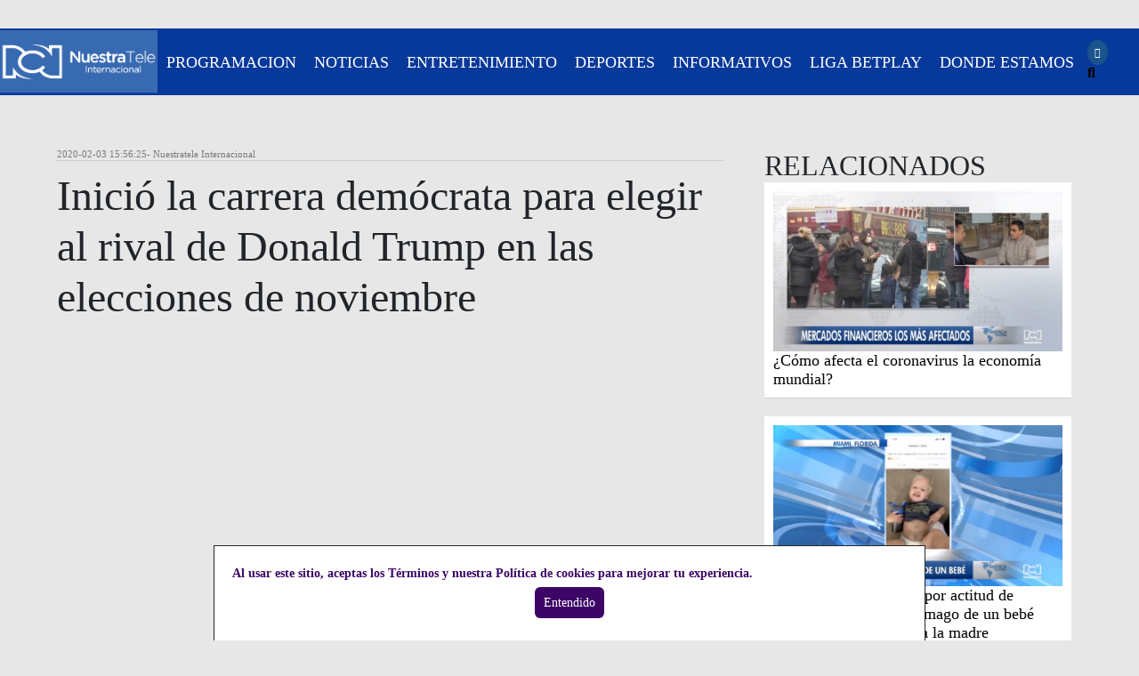

--- FILE ---
content_type: text/html
request_url: https://www.nuestrateleinternacional.com/informativos/america-se-entera/inicio-la-carrera-democrata-para-elegir-al-rival-de-donald-trump-en
body_size: 12939
content:
<!DOCTYPE html><html lang="es" data-reactroot=""><head><meta name="viewport" content="width=device-width, initial-scale=1, maximum-scale=2"/><meta http-equiv="Content-Type" content="text/html; charset=utf-8"/><meta property="fb:pages" content="154413711236788"/><meta name="theme-color" content="#9A141E"/><title>Inició la carrera demócrata para elegir al rival de Donald Trump en las elecciones de noviembre</title><link rel="alternate" hrefLang="es" href="https://www.nuestrateleinternacional.com/informativos/america-se-entera/inicio-la-carrera-democrata-para-elegir-al-rival-de-donald-trump-en"/><link href="https://static.nuestrateleinternacional.com/nuestrateleinternacional/css/bootstrap.min.css" type="text/css" rel="stylesheet"/><link href="https://static.nuestrateleinternacional.com/nuestrateleinternacional/css/estilos-canalrcn-seo-min.css" type="text/css" rel="stylesheet"/><link href="https://static.nuestrateleinternacional.com/nuestrateleinternacional/css/cookies-min.css" type="text/css" rel="stylesheet"/><link href="https://static.nuestrateleinternacional.com/nuestrateleinternacional/css/bootstrap-icons.css" type="text/css" rel="stylesheet"/><link href="https://static.nuestrateleinternacional.com/nuestrateleinternacional/css/fontawesomeall-5.8.2.css" type="text/css" rel="stylesheet"/><link href="https://fonts.gstatic.com/" rel="preconnect"/><link rel="shortcut icon" href="https://static.nuestrateleinternacional.com/nuestrateleinternacional/img/favicon.ico" type="image/vnd.microsoft.icon"/><meta name="description" content="Es noticia la política en Estados Unidos, porque este lunes 3 de febrero, inició el periodo en el que el partido demócrata escogerá al candidato que llevará las banderas del partido en las elecciones presidenciales del 3 de noviembre."/><meta name="keywords" content="Caucus de Iowa, primarias demócratas, internas demócratas, candidato demócrata, precandidato demócrata, Bernie Sanders, Elizabeth Warren, Pete Buttigieg, Joe Biden,"/><meta name="news_keywords" content="Caucus de Iowa, primarias demócratas, internas demócratas, candidato demócrata, precandidato demócrata, Bernie Sanders, Elizabeth Warren, Pete Buttigieg, Joe Biden,"/><link rel="canonical" href="https://www.nuestrateleinternacional.com/informativos/america-se-entera/inicio-la-carrera-democrata-para-elegir-al-rival-de-donald-trump-en"/><link rel="shortlink" href="https://www.nuestrateleinternacional.com/informativos/america-se-entera/inicio-la-carrera-democrata-para-elegir-al-rival-de-donald-trump-en"/><link rel="amphtml" href="https://www.nuestrateleinternacional.com/informativos/america-se-entera/inicio-la-carrera-democrata-para-elegir-al-rival-de-donald-trump-en?amp"/><meta property="og:site_name" content="Inició la carrera demócrata para elegir al rival de Donald Trump en las elecciones de noviembre"/><meta property="og:type" content="website"/><meta property="og:url" content="https://www.nuestrateleinternacional.com/informativos/america-se-entera/inicio-la-carrera-democrata-para-elegir-al-rival-de-donald-trump-en"/><meta property="og:title" content="Inició la carrera demócrata para elegir al rival de Donald Trump en las elecciones de noviembre"/><meta property="og:image" content="http://imagenes.canalrcn.com/Img2NuestraTele/2020-02/caucus-democrata-iowa.jpg"/><meta property="og:description" content="Es noticia la política en Estados Unidos, porque este lunes 3 de febrero, inició el periodo en el que el partido demócrata escogerá al candidato que llevará las banderas del partido en las elecciones presidenciales del 3 de noviembre."/><meta name="twitter:card" content="Es noticia la política en Estados Unidos, porque este lunes 3 de febrero, inició el periodo en el que el partido demócrata escogerá al candidato que llevará las banderas del partido en las elecciones presidenciales del 3 de noviembre."/><meta name="twitter:site" content="Inició la carrera demócrata para elegir al rival de Donald Trump en las elecciones de noviembre"/><meta name="twitter:description" content="Es noticia la política en Estados Unidos, porque este lunes 3 de febrero, inició el periodo en el que el partido demócrata escogerá al candidato que llevará las banderas del partido en las elecciones presidenciales del 3 de noviembre."/><meta name="twitter:url" content="https://www.nuestrateleinternacional.com/informativos/america-se-entera/inicio-la-carrera-democrata-para-elegir-al-rival-de-donald-trump-en"/><meta name="twitter:title" content="Inició la carrera demócrata para elegir al rival de Donald Trump en las elecciones de noviembre"/><meta name="twitter:image" content="http://imagenes.canalrcn.com/Img2NuestraTele/2020-02/caucus-democrata-iowa.jpg"/><meta name="robots" content="follow, index"/><style>@font-face {
    font-family: FrutigerLTStd-LightCn;
    src: url(https://www.canalrcn.com/fonts-s3/FrutigerLTStd-LightCn.eot?#iefix) format('embedded-opentype'), url(https://www.canalrcn.com/fonts-s3/FrutigerLTStd-LightCn.otf) format('opentype'), url(https://www.canalrcn.com/fonts-s3/FrutigerLTStd-LightCn.woff) format('woff'), url(https://www.canalrcn.com/fonts-s3/FrutigerLTStd-LightCn.ttf) format('truetype'), url(https://www.canalrcn.com/fonts-s3/FrutigerLTStd-LightCn.svg#FrutigerLTStd-LightCn) format('svg');
    font-weight: normal;
    font-style: normal
}

@font-face {
    font-family: FrutigerLTStd-BoldCn;
    src: url(https://www.canalrcn.com/fonts-s3/FrutigerLTStd-BoldCn.eot?#iefix) format('embedded-opentype'), url(https://www.canalrcn.com/fonts-s3/FrutigerLTStd-BoldCn.woff) format('woff'), url(https://www.canalrcn.com/fonts-s3/FrutigerLTStd-BoldCn.ttf) format('truetype'), url(https://www.canalrcn.com/fonts-s3/FrutigerLTStd-BoldCn.svg#FrutigerLTStd-BoldCn) format('svg');
    font-weight: normal;
    font-style: normal
}

@font-face {
    font-family: FrutigerLTStd-Cn;
    src: url(https://www.canalrcn.com/fonts-s3/FrutigerLTStd-Cn.eot?#iefix) format('embedded-opentype'), url(https://www.canalrcn.com/fonts-s3/FrutigerLTStd-Cn.otf) format('opentype'), url(https://www.canalrcn.com/fonts-s3/FrutigerLTStd-Cn.woff) format('woff'), url(https://www.canalrcn.com/fonts-s3/FrutigerLTStd-Cn.ttf) format('truetype'), url(https://www.canalrcn.com/fonts-s3/FrutigerLTStd-Cn.svg#FrutigerLTStd-Cn) format('svg');
    font-weight: normal;
    font-style: normal
}

@font-face {
    font-family: Conv_FRUTB_;
    src: url(https://www.canalrcn.com/fonts-s3/FRUTB_.eot);
    src: local('â˜º'), url(https://www.canalrcn.com/fonts-s3/FRUTB_.woff) format('woff'), url(https://www.canalrcn.com/fonts-s3/FRUTB_.ttf) format('truetype'), url(https://www.canalrcn.com/fonts-s3/FRUTB_.svg) format('svg');
    font-weight: 400;
    font-style: normal
}

@font-face {
    font-family: Conv_frutigerltstdroman;
    src: url(https://www.canalrcn.com/fonts-s3/frutigerltstdroman.eot);
    src: local('â˜º'), url(https://www.canalrcn.com/fonts-s3/frutigerltstdroman.woff) format('woff'), url(https://www.canalrcn.com/fonts-s3/frutigerltstdroman.ttf) format('truetype'), url(https://www.canalrcn.com/fonts-s3/frutigerltstdroman.svg) format('svg');
    font-weight: 400;
    font-style: normal
}

@font-face {
    font-family: Conv_frutigerltstdlight;
    src: url(https://www.canalrcn.com/fonts-s3/frutigerltstdlight.eot);
    src: local('â˜º'), url(https://www.canalrcn.com/fonts-s3/frutigerltstdlight.woff) format('woff'), url(https://www.canalrcn.com/fonts-s3/frutigerltstdlight.ttf) format('truetype'), url(https://www.canalrcn.com/fonts-s3/frutigerltstdlight.svg) format('svg');
    font-weight: 400;
    font-style: normal
}

@font-face {
    font-family: 'icomoon';
    src: url('https://www.canalrcn.com/fonts-s3/icomoon.eot?rdr6cu');
    src: url('https://www.canalrcn.com/fonts-s3/Micomoon.eot?rdr6cu#iefix') format('embedded-opentype'), url('https://www.canalrcn.com/fonts-s3/icomoon.ttf?rdr6cu') format('truetype'), url('https://www.canalrcn.com/fonts-s3/icomoon.woff?rdr6cu') format('woff'), url('https://www.canalrcn.com/fonts-s3/icomoon.svg?rdr6cu#icomoon') format('svg');
    font-weight: normal;
    font-style: normal
}

.contenido-destacados-seccion {
    width: 100%;
    background-color: #fff;
    padding: 30px 2%;
    text-align: center;
    margin-bottom: 30px;
    -webkit-box-shadow: -5px 10px 22px -8px rgba(0, 0, 0, 0.48);
    -moz-box-shadow: -5px 10px 22px -8px rgba(0, 0, 0, 0.48);
    box-shadow: -5px 10px 22px -8px rgba(0, 0, 0, 0.48);
}

.contenido-destacados-seccion.prod {
    padding: 0;
}

.contenedor-redes h3 {
    display: none;
}

body,
html {
    margin: 0;
    overflow-x: hidden;
    width: 100vw;
    font-family: Conv_frutigerltstdlight;
    background-color: #e7e7e7
}

* {
    box-sizing: border-box
}

a {
    text-decoration: none;
    color: #000;
}

ol,
ul,
li {
    list-style: none;
}

h2 {
    font-family: FrutigerLTStd-BoldCn;
    font-size: 3rem;
    margin-bottom: 0;
}

.programacion h2 {
    font-size: 2rem;
}

h3 {
    font-family: FrutigerLTStd-BoldCn;
    margin: 0 0 10px 0;
    font-size: 1.5rem;
    line-height: 1.2em;
}

h5.fecha-nota {
    margin: 0;
    font-family: FrutigerLTStd-Cn;
    color: #797979;
    font-weight: normal;
    border-bottom: solid 1px #ccc;
    font-size: 0.7em;
}

.seccion-nota h5.fecha-nota {
    border-bottom: none;
    text-align: right
}

p {
    font-family: FrutigerLTStd-Cn;
    margin: 0 0 1.2em 0;
    font-size: 1.1em;
}

.contenido-destacados-seccion.prod p {
    margin: 0 0 5px 0;
}

img {
    width: 100%;
    height: auto;
}

#menu-home,
.content-menu {
    display: flex
}

.contenedor-destacados > h3 {
    padding: 0 2%;
    text-align: left;
}

#menu-home {
    background: #07399a;
    font-family: FrutigerLTStd-BoldCn;
    justify-content: space-around;
    align-items: center;
    height: 75px;
    overflow: hidden;
}

#menu a {
    color: #fff !important;
    text-decoration: none;
    margin: 0 10px;
    font-size: 1.1em;
    text-transform: uppercase;
    white-space: nowrap;
}

#toggle-menu-producciones,
#block-menu-responsive label span {
    display: none;
}

.contenedor-redes a {
    margin: 0 5px !important;
}

.contenedor-img-nota {
    margin-bottom: 20px;
}

.logo-novelas {
    width: 200px;
}

.contenedor-mas-vistos h2,
.contenedor-notas-seccion-noticias h2,
.contenedor-destacados > h3 {
    font-size: 2rem;
    font-family: FrutigerLTStd-BoldCn;
    margin-bottom: 20px;
    text-transform: uppercase;
}

.contenedor-destacados > h3 {
    margin-bottom: 0;
}

.contenedor-nota-ntn {
    margin-bottom: 19px;
}

.contenedor-logo-ntn {
    text-align: center;
    margin-bottom: 10px;
}

.contenedor-logo-ntn img {
    max-width: 200px;
}

.contenedor-ntn {
    background: #f2f2f2;
    padding: 10px 20px;
    margin-bottom: 30px;
    border: solid 1px #a6a6a6;
}

.contenedor-mas-vistos .contenedor-titulo-index {
    display: flex;
    align-items: center;
    padding: 10px;
}

.contenedor-titulo-index:hover .contenedor-index-notas {
    background: #f27520;
}

.contenedor-mas-vistos h3 {
    font-size: 1.1rem;
}

.contenedor-mas-vistos .contenedor-nota {
    margin-bottom: 15px;
    background: #fff;
    -webkit-border-top-left-radius: 20px;
    -webkit-border-bottom-left-radius: 20px;
    -moz-border-radius-topleft: 20px;
    -moz-border-radius-bottomleft: 20px;
    border-top-left-radius: 20px;
    border-bottom-left-radius: 20px;
}

.contenedor-mas-vistos {
    margin-bottom: 30px;
}

.contenedor-index-notas {
    background: #0065c5;
    padding: 10px;
    max-height: 33px;
    margin-right: 3%;
    border-radius: 5px;
    color: #fff;
    font-family: FrutigerLTStd-Cn;
}

.contenido-sidebar-seccion h3 {
    font-size: 1rem;
    margin-bottom: 0;
}

.nota-destacados-img-tag {
    position: relative;
}

.nota-destacados-tag {
    position: absolute;
    left: 0px;
    top: 0;
    background: #0165c5;
    color: #fff;
    padding: 5px 10px;
    font-family: FrutigerLTStd-BoldCn;
    font-size: 0.8em;
}

.contenido-sidebar-seccion a:hover h3 {
    color: #0065c5;
}

.icon-facebook:before,
.icon-instagram:before,
.icon-twitter:before,
.icon-youtube:before {
    color: #fff;
    background: #1b548d;
    padding: 8px;
    margin-right: 2%;
    border-radius: 50%;
    font-size: 0.7em;
}

.icon-facebook:before {
    content: "\ea91";
}

.contenedor-titulo-seccion {
    margin-top: 0;
}

div,
a,
img,
h1,
h2,
h3,
h4,
h5,
p {
    -webkit-transition: all 0.2s ease-in-out;
    -moz-transition: all 0.2s ease-in-out;
    -o-transition: all 0.2s ease-in-out;
    transition: all 0.2s ease-in-out;
}

.contenedor-destacados {
    display: flex;
    flex-wrap: wrap;
}

.contenedor-destacados > h3 {
    width: 100%;
    padding-left: 1%;
}

.nota-destacados {
    width: 31%;
    margin: 10px 1%;
    padding: 0;
    display: inline-block;
    vertical-align: top;
    text-align: left;
}

.logo-img {
    width: 30%;
    max-width: 200px;
}

.contenido-lista-seccion {
    width: 70%;
    display: inline-block;
    vertical-align: top;
}

.contenido-sidebar-seccion {
    width: 25%;
    display: inline-block;
    vertical-align: top;
    margin-left: 3%;
    min-width: 300px;
}

.contenedor-seccion-titulo a:hover {
    color: #0065c5;
}

.contenedor-seccion-imagen {
    width: 40%;
    vertical-align: middle;
    margin-right: 4%;
    overflow: hidden;
}

.contenedor-seccion-imagen img:hover {
    transform: scale(1.1);
}

.seccion-nota {
    display: flex;
}

.contenedor-seccion-titulo-sumario {
    display: inline-block;
    vertical-align: middle;
    width: 55%;
}

.seccion-nota {
    margin-bottom: 20px;
    background: #f2f2f2;
    padding: 1%;
    vertical-align: middle;
    border: solid 1px #c4c4c4;
    border-radius: 10px;
    align-items: center;
    flex-wrap: wrap;
}

.seccion-nota .contenedor-fecha {
    width: 100%;
}

.nota-destacados-img {
    overflow: hidden;
}

.nota-destacados-img img:hover {
    transform: scale(1.1)
}

.seccion-nota h3 {
    margin-bottom: 0px;
    color: #07399a;
}

.contenidor-lista-sidebar {
    width: 90%;
    max-width: 1200px;
    margin: auto;
    display: flex;
}

.contenidor-nota-sidebar {
    width: 90%;
    max-width: 1200px;
    margin: auto;
    margin-top: 60px;
    display: flex;
}

.contenido-nota {
    width: 65%;
    margin-right: 4%;
    vertical-align: top;
}

.nota-producciones-tag {
    font-family: FrutigerLTStd-Cn;
    position: absolute;
    top: 0;
    background: #006cbf;
    padding: 3px 5px;
    color: #fff;
    font-size: 0.9em;
}

.contenido-sidebar-right {
    width: 30%;
    vertical-align: top;
    margin-bottom: 60px;
    min-width: 300px;
}

/*.seccion-apertura {
    margin-bottom: 30px;
}*/

.seccion-contenido {
    /*    margin-top: 30px;*/
}

.seccion-producciones {
    background: #fff;
}

.contenedor-producciones {
    display: flex;
    padding: 20px 0;
    flex-wrap: wrap;
    width: 90%;
    max-width: 1300px;
    margin: auto;
}

#background-home {
    height: 320px;
    overflow: hidden;
    display: none;
}

.pauta-dfp {
    text-align: center;
    margin: 30px 0;
}

.contenedor-nota-producciones {
    width: 25%;
    position: relative;
}

.contenedor-nota-producciones h3 {
    font-size: 1.3em;
}

.contenedor-nota .titulo-nota {
    font-size: 3em;
    font-family: FrutigerLTStd-BoldCn;
    margin: 10px 0;
    display: block;
}

.contenedor-nota .contenedor-fecha .titulo-nota {
    font-size: 0.9em;
    font-family: FrutigerLTStd-Cn;
    margin: 15px 0;
    color: #737373;
    border-bottom: solid 1px #ccc;
    font-weight: normal;
}

.contenedor-nota-body p {
    font-family: arial;
    font-size: 1.2em;
    line-height: 1.4em;
}

.contenedor-nota-sumario {
    font-family: arial;
    font-weight: bold;
    font-size: 1.4em;
    margin-bottom: 10px;
}

.relacionados-nota h2,
.relacionados-nota h3 {
    font-size: 1.1rem;
    margin: 0;
}

.relacionados-nota {
    margin-bottom: 20px;
    border-bottom: solid 1px #ccc;
    background: #fff;
    padding: 10px;
}

.relacionados-nota:hover {
    -webkit-box-shadow: 2px 17px 31px 0px rgba(0, 0, 0, 0.5);
    -moz-box-shadow: 2px 17px 31px 0px rgba(0, 0, 0, 0.5);
    box-shadow: 2px 17px 31px 0px rgba(0, 0, 0, 0.5);
}

.contenedor-titulo-relacionados {
    font-size: 2em;
}

.pauta-robapagina {
    display: flex;
    justify-content: center;
    background: #e0e0e0;
    margin-bottom: 30px;
}

/*------------MENU----------*/

#menu nav label::after {
    background: #fff none repeat scroll 0 0;
    box-shadow: 0 10px 0 #fff, 0 20px 0 #fff;
    content: "";
    display: block;
    height: 3px;
    margin: 0;
    width: 30px
}

#menu nav label {
    cursor: pointer;
    display: block;
    width: auto;
    box-sizing: border-box;
    clear: both;
    text-align: left;
    color: rgba(0, 0, 0, 0);
    padding: 10px;
    font-size: 1.5em;
    position: absolute;
    right: 10px;
    top: 15px;
    border: solid 1px rgba(204, 204, 204, 0.47);
    height: 46px;
    border-radius: 10px;
}

.pauta-barra-superior,
.pauta-footer-banner {
    display: flex;
    justify-content: center;
    margin: 20px 0;
}

.pauta-roba-pagina {
    justify-content: center;
    display: flex;
    background: #dcdcdc;
}

.contenido-lista-seccion {
    margin-top: 0;
}

.contenedor-video,
.kWidgetIframeContainer {
    position: relative;
    padding-bottom: 56.25%;
    /* 16:9 */
    padding-top: 25px;
    height: 0 !important;
    width: 100% !important;
}

.contenedor-video iframe,
.kWidgetIframeContainer iframe {
    position: absolute;
    top: 0;
    left: 0;
    width: 100%;
    height: 100%;
}

.contenedor-nota-video {
    margin-bottom: 20px;
}

.pauta-push-down {
    display: flex;
    justify-content: center;
    margin: 10px 0;
}

.contenidor-lista-sidebar.programacion,
.contenidor-lista-sidebar.programacion .contenido-lista-seccion {
    max-width: inherit;
    width: 100%;
    position: relative;
    float: inherit;
}


.contenidor-lista-sidebar.programacion .seccion-nota {
    display: flex;
    flex-wrap: wrap;
    border-radius: 0;
    padding: 0;
    align-items: stretch;
    margin: 0;
    border-bottom: solid 1px #6d6d6d;
    border-top: 0;
    border-right: 0;
    border-left: 0;
}

.contenidor-lista-sidebar.programacion .contenedor-seccion-titulo-sumario {
    width: 41%;
    display: flex;
    justify-content: center;
    flex-direction: column;
    padding: 10px 2% 10px 0;
}

.contenidor-lista-sidebar.programacion .contenedor-seccion-titulo-sumario p {
    margin: 0;
    font-size: 1.2em;
    color: #505050;
}

.contenidor-lista-sidebar.programacion .contenedor-seccion-imagen {
    width: 24%;
}

.contenidor-lista-sidebar.programacion .contenedor-seccion-horario {
    width: 25%;
    /* Permalink - use to edit and share this gradient: http://colorzilla.com/gradient-editor/#686868+0,1e1e1e+100 */
    background: #686868;
    /* Old browsers */
    background: -moz-linear-gradient(top, #686868 0%, #1e1e1e 100%);
    /* FF3.6-15 */
    background: -webkit-linear-gradient(top, #686868 0%, #1e1e1e 100%);
    /* Chrome10-25,Safari5.1-6 */
    background: linear-gradient(to bottom, #686868 0%, #1e1e1e 100%);
    /* W3C, IE10+, FF16+, Chrome26+, Opera12+, Safari7+ */
    filter: progid:DXImageTransform.Microsoft.gradient(startColorstr='#686868', endColorstr='#1e1e1e', GradientType=0);
    /* IE6-9 */
    padding: 10px 20px;
    display: flex;
    align-items: center;
    justify-content: center;
    flex-direction: column;
}

.contenidor-lista-sidebar.programacion .contenedor-seccion-horario > div {
    width: 100%;
    border-bottom: dashed 1px rgba(236, 236, 236, 0.21);
    padding: 10px 0;
}

.contenidor-lista-sidebar.programacion .contenedor-seccion-horario > div:last-of-type {
    border-bottom: none;
    padding-bottom: 0;
}

.contenidor-lista-sidebar.programacion .contenedor-seccion-horario h3 {
    color: #fff;
    font-size: 1em;
    font-weight: normal;
}

.contenedor-zona-horaria {
    display: flex;
}

.contenedor-zona-horaria div {
    padding: 0 5px 0 0;
}

.contenidor-lista-sidebar.programacion img {
    width: 100%;
    height: 100%;
}

.contenidor-lista-sidebar.programacion h2 {
    margin: 20px 2%;
    color: #07399a;
}

.contenedor-produccion {
    position: relative;
    height: 500px;
    overflow: hidden;
}

.sumario-produccion {
    width: 90%;
    padding: 10px 20px;
    max-height: 200px;
    overflow-y: auto;
    background: rgba(255, 255, 255, 0.86);
    -webkit-border-top-left-radius: 10px;
    -webkit-border-top-right-radius: 10px;
    -moz-border-radius-topleft: 10px;
    -moz-border-radius-topright: 10px;
    border-top-left-radius: 10px;
    border-top-right-radius: 10px;
}

.horario-produccion {
    background: #07399a;
    padding: 10px 20px;
    color: #fff;
    width: 100%;
}

.content-produccion {
    position: absolute;
    bottom: 0;
    flex-wrap: wrap;
    left: 0;
    width: 45%;
    display: flex;
    justify-content: flex-end;
}

.sumario-produccion {
    text-align: left;
}

.horario-produccion br {
    display: none;
}

.horario-produccion p {
    margin-bottom: 0;
    font-size: 1em;
}

.titulo-produccion {
    font-family: FrutigerLTStd-BoldCn;
    margin-bottom: 10px;
    font-size: 2em;
}

.contenedor-notas-seccion-programacion {
    margin-bottom: 40px;
}

.contenidor-lista-sidebar.programacion .seccion-nota:last-of-type {
    border-bottom: none;
}

.contenedor-donde-estamos {
    margin: auto;
    padding: 10vh 5%;
    background: url(https://html.canalrcn.com/CanalRCN/react/telenovelas/img/mapa1.jpg) no-repeat center top;
    background-size: 100%;
}

.titulo-contenedor-donde-estamos {
    text-transform: uppercase;
    font-size: 2.5em;
    margin: 15px 0;
    text-align: center;
}

.contenedor-select-donde-estamos {
    vertical-align: top;
    margin: 10px auto;
    display: flex;
    align-items: center;
    justify-content: center;
}

.contenedor-operadores-donde-estamos {
    border: solid 1px #adadad;
    padding: 2%;
    border-radius: 20px;
    background: rgba(255, 255, 255, 0.6);
    margin: auto;
    max-width: 600px;
    -webkit-box-shadow: 2px 6px 5px 0px rgba(0, 0, 0, 0.21);
    -moz-box-shadow: 2px 6px 5px 0px rgba(0, 0, 0, 0.21);
    box-shadow: 2px 6px 5px 0px rgba(0, 0, 0, 0.21);
}

.lista-operadores {
    width: 50%;
    display: inline-block;
    vertical-align: top;
    margin-right: 2%;
}

.titulo-operador,
.titulo-canal {
    background: #0071bb;
    padding: 5px;
    margin-bottom: 15px;
    border-radius: 5px;
    color: #fff;
}

.titulo-operador h3,
.titulo-canal h3 {
    margin: 0;
}

.operador,
.canal {
    border-bottom: solid 1px #ccc;
    margin-bottom: 10px;
}

.lista-canales {
    display: inline-block;
    width: 48%;
}

.oculto {
    display: none;
}

.titulo-pais-donde-estamos {
    padding: 0 2%;
}

.select-donde-estamos {
    padding: 10px;
    font-size: 1.3em;
}

.titulo-pais-donde-estamos h3 {
    margin-bottom: 0;
}

@media(min-width:1199px) {
    #menu nav label {
        display: none
    }
}

@media (max-width: 1200px) {
    #menu nav .content-menu {
        clear: both;
        position: absolute;
        text-align: left;
        top: 70px;
        right: 0;
        background-color: #0175bc;
        width: auto;
        z-index: 999;
        margin: 0;
        padding: 2%;
        filter: opacity(0);
        display: none;
    }

    #menu nav [type="checkbox"]:checked ~ .content-menu {
        display: block;
        filter: opacity(1)
    }

    #menu nav li a {
        list-style: none;
        border-bottom: solid 1px rgba(255, 255, 255, 0.2);
        padding: 5px;
        display: block;
    }

    #menu nav li:last-child a {
        border-bottom: none;
    }

    #menu-home {
        justify-content: space-between;
    }

    .redes {
        padding-right: 60px;
    }

    .content-produccion {
        width: 55%;
    }

    .contenidor-lista-sidebar.programacion .contenedor-seccion-titulo-sumario p,
    .contenidor-lista-sidebar.programacion .contenedor-seccion-horario h3 {
        font-size: 1em;
    }
}

@media (max-width: 900px) {
    .contenido-sidebar-seccion h3 {
        font-size: 1rem;
        margin-bottom: 5px;
    }

    h3 {
        font-size: 1.5rem;
    }

    .contenedor-seccion-sumario p {
        font-size: 1.2em;
        font-family: FrutigerLTStd-Cn;
    }

    .seccion-nota {
        flex-wrap: wrap;
    }

    .contenedor-fecha {
        width: 100%;
    }

    .contenedor-seccion-imagen,
    .contenedor-seccion-titulo-sumario {
        width: 100%
    }

    .contenidor-lista-sidebar.programacion .contenedor-seccion-horario {
        width: 100%;
        flex-direction: initial;
    }

    .contenidor-lista-sidebar.programacion .contenedor-seccion-horario > div {
        width: auto;
        border-bottom: none;
        padding-bottom: 0;
        padding-right: 10px;
    }

    .contenidor-lista-sidebar.programacion .contenedor-seccion-imagen {
        width: 50%;
    }

    .contenidor-lista-sidebar.programacion .contenedor-seccion-horario h3 {
        color: #fff;
        font-size: 1em;
        padding: 0 3px;
    }

    .contenidor-lista-sidebar.programacion .contenedor-seccion-titulo-sumario p {
        font-size: 1em;
    }
}

@media (max-width: 800px) {

    .contenido-lista-seccion,
    .contenido-sidebar-seccion {
        width: 100%;
    }

    .contenido-sidebar-seccion {
        margin-left: 0;
    }

    .nota-destacados {
        width: 100%;
        margin: 10px 0;
    }

    .contenedor-seccion-titulo-sumario {
        width: 56%;
    }

    .contenedor-seccion-imagen {
        width: 40%;
    }

    .contenido-destacados-seccion {
        padding: 20px 4%;
    }

    .contenedor-ntn {
        display: flex;
        flex-wrap: wrap;
    }

    .contenedor-logo-ntn {
        width: 100%;
    }

    .contenedor-nota-ntn {
        width: 29%;
        margin: 0 2%;
    }

    .contenido-lista-seccion,
    .contenido-sidebar-seccion {
        width: 100%;
    }

    .contenidor-lista-sidebar,
    .contenidor-nota-sidebar {
        flex-wrap: wrap;
    }

    .contenido-nota,
    .contenido-sidebar-right {
        width: 100%
    }

    .contenedor-produccion {
        position: relative;
        height: auto;
        overflow: inherit;
    }

    .content-produccion {
        width: 100%;
        position: relative;
    }

    .sumario-produccion {
        width: 100%;
        padding: 20px;
        max-height: inherit;
        overflow-y: inherit;
    }

    .imagen-produccion {
        overflow: hidden;
        height: 300px;
    }
}

@media (max-width: 600px) {
    .contenedor-nota-producciones {
        width: 100%;
        margin-bottom: 20px;
    }

    .contenedor-seccion-imagen,
    .contenedor-seccion-titulo-sumario {
        width: 100%;
        margin-right: 0;
    }

    .seccion-nota {
        padding: 10px;
    }

    h2 {
        font-size: 1.8rem;
    }

    .imagen-produccion {
        overflow: hidden;
        height: 220px;
    }

    .contenidor-lista-sidebar.programacion .contenedor-seccion-titulo-sumario {
        width: 100%;
        padding: 2%;
    }

    .contenidor-lista-sidebar.programacion .contenedor-seccion-imagen {
        width: 100%;
    }

    .contenidor-lista-sidebar.programacion .contenedor-seccion-horario {
        justify-content: flex-start;
        flex-wrap: wrap;
    }
}

@media (max-width: 500px) {
    .contenedor-nota-ntn {
        width: 100%;
        margin: 10px 2%;
    }

    .contenido-sidebar-seccion h3 {
        font-size: 1.2rem;
    }
}

@media (max-width: 400px) {}</style><script>(function(w,d,s,l,i){w[l]=w[l]||[];w[l].push({'gtm.start':new Date().getTime(),event:'gtm.js'});var f=d.getElementsByTagName(s)[0],j=d.createElement(s),dl=l!='dataLayer'?'&l='+l:'';j.async=true;j.src='https://www.googletagmanager.com/gtm.js?id='+i+dl;f.parentNode.insertBefore(j,f);})(window,document,'script','dataLayer','GTM-THD8F87');</script></head><div id="contenido"><section class="seccion-apertura"><div id="contenedor-menu-redes" class="contenedor-menu-redes"><div id="menu-home"><div id="logo" class="logo-img"><a class="active" href="https://www.nuestrateleinternacional.com/" title="Logo Produccion"><img alt="Logo Produccion" src="https://static.nuestrateleinternacional.com/nuestratele/img/logo-produccion.png" typeof="foaf:Image"/></a></div><div id="menu"><nav id="block-menu-responsive"><input type="checkbox" id="toggle-menu-producciones" name="toggle-menu-producciones"/><label for="toggle-menu-producciones"><span>Menú</span></label><div class="content-menu"><li class="leaf"><a href="https://www.nuestrateleinternacional.com/programacion/" title="PROGRAMACIÓN">Programacion</a></li><li class="leaf"><a href="https://www.nuestrateleinternacional.com/noticias/" title="NOTICIAS">Noticias</a></li><li class="leaf"><a href="https://www.nuestrateleinternacional.com/entretenimiento/" title="ENTRETENIMIENTO">Entretenimiento</a></li><li class="leaf"><a href="https://www.nuestrateleinternacional.com/deportes/" title="DEPORTES">Deportes</a></li><li class="leaf"><a href="https://www.nuestrateleinternacional.com/informativos/" title="informativos">Informativos</a></li><li class="leaf"><a href="https://www.nuestrateleinternacional.com/liga-betplay/" title="LIGA BETPLAY">Liga Betplay</a></li><li class="leaf"><a href="https://www.nuestrateleinternacional.com/donde-estamos/" title="DÓNDE ESTAMOS?">Donde Estamos</a></li></div></nav></div><div id="redes1" class="redes"><div class="contenedor-redes"><a href="https://www.facebook.com/NuestraTeleInternacional/" target="_blank" rel="noopener"><span class="icon-facebook"></span></a><a href="https://www.instagram.com/nuestrateleinternacional" target="_blank" rel="noopener"><span class="icon-instagram"></span></a><a href="https://twitter.com/NuestraTeleInt" target="_blank" rel="noopener"><span class="icon-twitter"></span></a><a href="https://www.youtube.com/nuestratele" target="_blank" rel="noopener"><span class="icon-youtube"></span></a><a href="" target="_blank" rel="noopener"><span class="mvp-nav-search-but fa fa-search fa-2 mvp-search-click"></span></a></div></div></div><div id="background-home"><div class="contenedor-img-apertura">  <img src="https://imagenes.canalrcn.com/Img2NuestraTele/2018-09/bg3.jpg" width="1920" height="720" alt="bg" title="bg" />

</div></div></div></section><section class="seccion-contenido"><div id="contenidor-nota-sidebar" class="contenidor-nota-sidebar"><div id="contenido-nota" class="contenido-nota"><div id="nota-interna" class="nota-interna"><div class="contenedor-nota"><div class="contenedor-fecha"><h5 class="fecha-nota">2020-02-03 15:56:25<!-- -->- Nuestratele Internacional</h5></div><div class="contenedor-nota-titulo"><h1 id="titulo-nota" class="titulo-nota">Inició la carrera demócrata para elegir al rival de Donald Trump en las elecciones de noviembre</h1></div><div class="contenedor-nota-apertura"><div id="contenedor-nota-video" class="contenedor-nota-video"><div class="contenedor-video"><iframe id="kaltura_player_1541201713" src="https://rcnhd.cloudvideo.com.co/p/102/sp/10200/embedIframeJs/uiconf_id/23448186/partner_id/102?iframeembed=true&playerId=kaltura_player_1541201713&entry_id=0_bvj8roed" width="854" height="480" allowfullscreen webkitallowfullscreen mozAllowFullScreen allow="autoplay *; fullscreen *; encrypted-media *" frameborder="0"></iframe></div></div></div><div class="contenedor-nota-sumario">Es noticia la política en Estados Unidos, porque este lunes 3 de febrero, inició el periodo en el que el partido demócrata escogerá al candidato que llevará las banderas del partido en las elecciones presidenciales del 3 de noviembre.</div><div class="contenedor-nota-body"><p>La atención del país está puesta sobre Iowa y sus asambleas partidistas, un proceso en el que hablar español ya dejó de ser una barrera para participar.</p>

<p>Desde Des Moines, capital de Iowa, nuestro corresponsal Alejandro Rincón entregó un completo informe sobre el inicio de la carrera demócrata por llegar a la Casa Blanca y la importancia de la comunidad hispana para derrotar a Donald Trump.</p>

<p><strong>Nuestra Tele Internacional</strong></p></div><div class="contenedor-compartir"><div class="contenedor-compartir-titulo"><h3 id="titulo-compartir" class="titulo-compartir">Compartir</h3></div><div class="addthis_inline_share_toolbox" id="addthis_inline_share_toolbox"></div></div></div></div></div><div id="contenido-sidebar-right" class="contenido-sidebar-right"><div class="contenedor-relacionados"><h2 class="contenedor-titulo-relacionados">RELACIONADOS</h2><div id="relacionados-nota-5121" class="relacionados-nota"><div class="contenedor-relacionados-imagen"><a href="https://www.nuestrateleinternacional.com/informativos/america-se-entera/como-afecta-el-coronavirus-la-economia-mundial-5121" target="_self"><img src="https://imagenes.canalrcn.com/Img2NuestraTele/2020-01/efectos-del-coronavirus-en-la-economia.jpg" alt="¿Cómo afecta el coronavirus la economía mundial?" title="Nuestra Tele Internacional"/></a></div><div class="contenedor-relacionados-titulo"><a href="https://www.nuestrateleinternacional.com/informativos/america-se-entera/como-afecta-el-coronavirus-la-economia-mundial-5121" target="_self"><h2>¿Cómo afecta el coronavirus la economía mundial?</h2></a></div></div><div id="relacionados-nota-5122" class="relacionados-nota"><div class="contenedor-relacionados-imagen"><a href="https://www.nuestrateleinternacional.com/informativos/america-se-entera/indignacion-en-florida-por-actitud-de-maestra-que-uso-el-estomago-de" target="_self"><img src="https://imagenes.canalrcn.com/Img2NuestraTele/2020-01/guarderia-de-florida.jpg" alt="Indignación en Florida por actitud de maestra que uso el estómago de un bebé para enviarle una nota a la madre" title="Nuestra Tele Internacional"/></a></div><div class="contenedor-relacionados-titulo"><a href="https://www.nuestrateleinternacional.com/informativos/america-se-entera/indignacion-en-florida-por-actitud-de-maestra-que-uso-el-estomago-de" target="_self"><h2>Indignación en Florida por actitud de maestra que uso el estómago de un bebé para enviarle una nota a la madre</h2></a></div></div><div id="relacionados-nota-5123" class="relacionados-nota"><div class="contenedor-relacionados-imagen"><a href="https://www.nuestrateleinternacional.com/informativos/america-se-entera/mural-de-kobe-bryant-es-centro-de-atencion-en-la-capital-de" target="_self"><img src="https://imagenes.canalrcn.com/Img2NuestraTele/2020-01/mural-de-kobe-bryant-filipinas.jpg" alt="Mural de Kobe Bryant es centro de atención en la capital de Filipinas" title="Nuestra Tele Internacional"/></a></div><div class="contenedor-relacionados-titulo"><a href="https://www.nuestrateleinternacional.com/informativos/america-se-entera/mural-de-kobe-bryant-es-centro-de-atencion-en-la-capital-de" target="_self"><h2>Mural de Kobe Bryant es centro de atención en la capital de Filipinas</h2></a></div></div></div><div class="contenedor-mas-vistos"><h2>Lo más visto</h2><div class="contenedor-nota"><div class="contenedor-titulo-index"><div class="contenedor-index-notas">1</div><div class="titulo-mas-visto"><a href="https://www.nuestrateleinternacional.com/deportes/el-curioso-recurso-de-un-periodista-espanol-en-una-entrevista-con-griezmann/" target="_self"><h3>El curioso recurso de un periodista español en una entrevista con Griezmann – CANAL NUESTRATELE</h3></a></div></div></div></div></div></div></section><section class="seccion-producciones"><div class="contenedor-producciones"><div class="contenedor-nota-producciones"><div class="nota-producciones-img-tag"><div class="nota-producciones-img"><a href="/diseno-la-vista/diseno-la-vista-14229" target="_self"><img src="https://imagenes.canalrcn.com/Img2NuestraTele/2024-05/alavista.jpg?iN1UrdLQNRzl7drzdlpO5dgZA9qXS.nL"/></a></div><div class="nota-producciones-tag"></div></div><div class="nota-producciones-title"><a href="/diseno-la-vista/diseno-la-vista-14229" target="_self"><h3>Diseño a la vista </h3></a></div></div><div class="contenedor-nota-producciones"><div class="nota-producciones-img-tag"><div class="nota-producciones-img"><a href="/diomedes-el-cacique-de-la-junta/diomedes-el-cacique-de-la-junta-14215" target="_self"><img src="https://imagenes.canalrcn.com/Img2NuestraTele/2024-05/diomedes.jpg?ZuWsJcIW_gTr0nXUhULtY8B9dfZE0kiV"/></a></div><div class="nota-producciones-tag">Lunes a jueves 8:00 p.m. ET - COL</div></div><div class="nota-producciones-title"><a href="/diomedes-el-cacique-de-la-junta/diomedes-el-cacique-de-la-junta-14215" target="_self"><h3>Diomedes, el Cacique de la Junta</h3></a></div></div><div class="contenedor-nota-producciones"><div class="nota-producciones-img-tag"><div class="nota-producciones-img"><a href="/hello-latinas/hello-latinas-14141" target="_self"><img src="https://imagenes.canalrcn.com/Img2NuestraTele/2024-04/holalatinas.jpg?FNvelcAL.___RfUO3UqXAvTa0XGwz1y1"/></a></div><div class="nota-producciones-tag"></div></div><div class="nota-producciones-title"><a href="/hello-latinas/hello-latinas-14141" target="_self"><h3>Hello Latinas</h3></a></div></div><div class="contenedor-nota-producciones"><div class="nota-producciones-img-tag"><div class="nota-producciones-img"><a href="/la-santa-misa/la-santa-misa-13693" target="_self"><img src="https://imagenes.canalrcn.com/Img2NuestraTele/2023-09/MISAAAAAAP.jpg?null"/></a></div><div class="nota-producciones-tag">Domingos 05:30 a.m. ET - COL</div></div><div class="nota-producciones-title"><a href="/la-santa-misa/la-santa-misa-13693" target="_self"><h3>La Santa Misa</h3></a></div></div><div class="contenedor-nota-producciones"><div class="nota-producciones-img-tag"><div class="nota-producciones-img"><a href="/el-poder-de-los-tacones/el-poder-de-los-tacones-13586" target="_self"><img src="https://imagenes.canalrcn.com/Img2NuestraTele/2024-07/tacones.jpg?qb5JH1O8wIzfnE_QOJIrTTw3WBjSvW7r"/></a></div><div class="nota-producciones-tag">Viernes 11:30 a.m. ET - 10:30 a.m. COL</div></div><div class="nota-producciones-title"><a href="/el-poder-de-los-tacones/el-poder-de-los-tacones-13586" target="_self"><h3>El poder de los tacones</h3></a></div></div></div></section></div><div><section id="footer">
  <div class="container-fluid footer-canal">
      <div class="row">
          <div class="col-sm-12 col-md-12 col-lg-4 col-xl-4 border-right logo-canal-rcn">
              <div class="img-logo-canal">
                  <img src="https://imagenes.canalrcn.com/ImgCanal/logoFooter/logo__canal__footer_2023.png" alt="Logo Footer" style="width:100%;height:auto" sizes="100vw">
              </div>
              <div class="redes-sociales">
                  <p>Síguenos por nuestras redes</p>
                  <ul>
                      <li>
                          <a class="bi bi-tiktok" href="https://www.tiktok.com/@canalrcn?lang=es" target="_blank" rel="noopener" title="tiktok"></a>
                      </li>
                      <li>
                          <a class="bi bi-facebook" href="https://www.facebook.com/CanalRCN/" target="_blank" rel="noopener" title="facebook"></a>
                      </li>
                      <li>
                          <a class="bi bi-twitter-x" href="https://twitter.com/CanalRCN" target="_blank" rel="noopener" title="twitter"></a>
                      </li>
                      <li>
                          <a class="bi bi-instagram" href="https://www.instagram.com/canalrcn/" target="_blank" rel="noopener" title="instagram"></a>
                      </li>
                      <li>
                          <a class="bi bi-youtube" href="https://www.youtube.com/channel/UCSCAJJ1RJ4rfRTVW4gjYTpQ" target="_blank" rel="noopener" title="youtube"></a>
                      </li>
                      <li>
                          <a class="bi bi-whatsapp" href="https://www.whatsapp.com/channel/0029Va4Xq8N9xVJbLTXCa81D" target="_blank" rel="noopener" title="envelope-fill"></a>
                          </li>
                  </ul>
              </div>
          </div>
          <div class="col-12 col-md-2 border-right corporativo-canal">
              <p class="tittle-footer">Portal corporativo</p>
              <ul>
                  <li>
                      <a href="https://corporativocanalrcn.com/atencion-al-televidente/" target="_blank">Atención al televidente</a>
                  </li>
                  <li>
                      <a href="https://www.responsabilidadsocialcanalrcn.com/" target="_blank">Responsabilidad Social</a>
                  </li>
                  <li>
                      <a href="https://www.prensacanalrcn.com/" target="_blank">Prensa RCN</a>
                  </li>
                  <li>
                      <a href="https://corporativocanalrcn.com/linea-etica/" target="_blank">Línea Ética</a>
                  </li>
                  <li>
                      <a href="https://corporativocanalrcn.com/atencion-al-inversionista/" target="_blank">Atención al inversionista</a>
                  </li>
                  <li>
                      <a href="https://media.canalrcn.com/politicas/CodigoAutoregulacion.pdf" target="_blank">Código de autorregulación</a>
                  </li>
                  <li>
                      <a href="https://corporativocanalrcn.com/oba/" target="_blank">OBA</a>
                  </li>
              </ul>
          </div>
          <div class="col-2 border-right nuestros-porales">
              <p class="tittle-footer">Nuestros portales</p>
              <ul>
                  <li><a href="https://www.canalrcn.com/" target="_blank">Canal RCN</a></li>
                  <li><a href="https://www.zona-interactiva.canalrcn.com/" target="_blank">Zona interactiva</a></li>
                  <li><a href="https://www.noticiasrcn.com/" target="_blank">Noticias RCN</a></li>
                  <li><a href="https://www.superlike.com/" target="_blank">SuperLike</a></li>
                  <li><a href="https://www.marketrcn.com/" target="_blank">Market RCN</a></li>
              </ul>
          </div>
          <div class="col-2 portales-aliados">
              <p class="tittle-footer">Portales aliados</p>
              <ul>
                  <li><a href="https://www.estudiosrcn.com/" target="_blank" rel="nofollow">Estudios RCN</a></li>
                  <li><a href="https://www.rcncomerciales.com/" target="_blank" rel="nofollow">RCN comerciales</a>
                  </li>
                  <li><a href="https://www.rcnradio.com/" target="_blank" rel="nofollow">RCN Radio</a></li>
                  <li><a href="https://www.larepublica.co/" target="_blank" rel="nofollow">La República</a></li>
                  <li><a href="https://www.winsports.co/" target="_blank" rel="nofollow">Win Sports</a></li>
                  <li><a href="https://www.ntn24.com/" target="_blank" rel="nofollow">NTN24</a></li>
                  <li><a href="https://www.tdtparatodos.tv/" target="_blank" rel="nofollow">TDT</a></li>
              </ul>
          </div>
      </div>
      <div class="row">
          <div class="proteccion_datos border-top ">
              <div class="proteccion-datos">
                  <a href="https://imagenes.canalrcn.com/ImgCanal/Proteccion-datos-personales-RCN.pdf" target="_blank">Protección de datos personales Canal RCN</a>
                  <a href="https://media.canalrcn.com/politicas/Terminos-y-condiciones-de-uso-de-los-sitios-WEB.pdf" target="_blank">Términos y condiciones</a>
                  <a href="https://media.canalrcn.com/politicas/Politica-de-cookies-y-datos-de-navegacion.pdf" target="_blank">Política de cookies</a>
              </div>
              <p class="legal-footer">Un producto de RCN TELEVISIÓN 2025</p>
          </div>
      </div>
  </div>
  <div class="CookiesComponent_containerCookies__FhKtp">
      <div id="cookies-div" class="CookiesComponent_cookiesDiv__G_gym">
          <div class="CookiesComponent_text__uyYVx">
              <p>Al usar este sitio, aceptas los <a
                      href="https://media.canalrcn.com/politicas/Terminos-y-condiciones-de-uso-de-los-sitios-WEB.pdf"
                      target="_blank" rel="nofollow"><b>Términos </b> </a> y nuestra <a
                      href="https://media.canalrcn.com/politicas/Politica-de-cookies-y-datos-de-navegacion.pdf"
                      target="_blank" rel="nofollow"><b>Política de cookies</b></a> para mejorar tu experiencia.</p>
          </div>
          <div class="CookiesComponent_botones__K26_x"><button class="iagree" id="iagree">Entendido</button></div>
      </div>
  </div>
</section>

<script>
  document.addEventListener("DOMContentLoaded", function () {
      const cookieBanner = document.getElementById("cookies-div");
      const acceptButton = document.getElementById("iagree");
      const cookieName = "cookiesAccepted";
  
      // Función para establecer la cookie
      function setCookie(name, value, days) {
          let expires = "";
          if (days) {
              let date = new Date();
              date.setTime(date.getTime() + (days * 24 * 60 * 60 * 1000));
              expires = "; expires=" + date.toUTCString();
          }
          document.cookie = name + "=" + value + "; path=/" + expires;
          localStorage.setItem(name, value);
      }
  
      // Función para obtener la cookie
      function getCookie(name) {
          let nameEQ = name + "=";
          let cookiesArray = document.cookie.split(';');
          for (let i = 0; i < cookiesArray.length; i++) {
              let c = cookiesArray[i].trim();
              if (c.indexOf(nameEQ) === 0) return c.substring(nameEQ.length, c.length);
          }
          return localStorage.getItem(name);
      }
  
      // Si la cookie ya está aceptada, oculta el banner
      if (getCookie(cookieName)) {
          cookieBanner.style.display = "none";
      }
  
      // Evento para aceptar cookies
      acceptButton.addEventListener("click", function () {
          setCookie(cookieName, "true", 365); // 1 año de duración
          cookieBanner.style.display = "none";
      });
  });
  </script>

<style>
  .contenedor-logos,
.logo-footer {
float: right;
display: inline-block
}

.logo-footer,
.redes-sociales,
.secciones-footer,
section#footer {
position: relative
}

#cookies p,
.logo-canal-rcn,
.newsletter-canal,
.redes-sociales,
.redes-sociales p {
text-align: center
}


.contenedor-logos {
width: 100%;
padding: 10px
}

.logo-footer {
vertical-align: bottom;
margin-left: 20px;
margin-right: 0
}

.col-sm-12.col-md-4.border-right.logo-canal-rcn {
padding: 0 20px
}

.footer-canal .logo-canal-rcn .newsletter-canal .input-news button.btn-send {
border-radius: 0 5px 5px 0;
height: 100%;
border: 0;
background-color: #62469b;
color: #fff
}

.footer-canal .logo-canal-rcn .newsletter-canal .input-news .btn-send .fa-paper-plane {
color: #fff
}


.newsletter-canal {
margin: 15px 0;
display: flex;
justify-content: center
}

.newsletter-canal .btn-canal_envivo .btn {
background-color: #3c0566;
color: var(--color-cuatro);
font-weight: 600;
font-size: 16px;
height: 40px;
margin: 0;
padding: 0 1rem 0 0;
width: 260px;
border-radius: 6px;
-moz-transition: all ease-in-out .5s;
-ms-transition: all ease-in-out .5s;
-o-transition: all ease-in-out .5s;
transition: all ease-in-out .5s;
cursor: pointer
}


section#footer {
padding: 30px 0 0;
background-color: #f8f9fa;
margin-top: 0rem
}

#footer ul {
list-style: none;
padding: 0
}

#footer ul li a {
font-size: 16px;
padding: 5px 0;
display: block;
color: #5e5e5e;
font-weight: 500
}

#footer .redes-sociales ul li a {
color: #3c0566
}

#footer ul a li {
font-size: 13px;
padding: 5px 0
}

#footer ul a li:hover {
text-decoration: underline color:#62469b
}

#footer ul li a:hover {
text-decoration: underline!important;
color: #62469b
}

.img-logo-canal {
max-width: 150px;
height: inherit;
margin: 0 auto
}

.img-logo-canal img {
width: 100%;
height: inherit
}

#footer h3 {
font-size: 16px;
font-weight: 600
}

#footer p {
font-size: 14px;
color: #3c0566;
font-weight: 600;
text-align: left
}

.redes-sociales {
margin: 20px auto 0;
width: 100%
}

.redes-sociales p {
text-align: center!important
}

.redes-sociales ul li {
display: inline-block;
margin: 0 3%
}

p.legal-footer {
font-size: 11px!important
}

.proteccion_datos {
width: 100%;
display: flex;
justify-content: space-around
}

.proteccion-datos {
width: 80%;
padding: 10px 0
}

.cookies,
.cookies-hidden {
z-index: 99999;
position: fixed;
bottom: 0;
padding: 30px;
right: 0
}

.proteccion-datos a {
font-size: 13px;
margin-right: 3%;
color: var(--color-texto);
font-weight: 700
}

.cookies-hidden {
background-color: #000;
width: 30%;
display: none
}

.cookies {
background-color: #ebebeb;
width: 100%;
display: block
}

#cookies p {
color: #474747;
font-size: .8rem;
margin-bottom: 12px
}

#iagree {
background: #000;
display: block;
margin: 0 auto;
color: #fff;
padding: 10px 20px
}

#cookies p a {
color: #000;
font-size: .8rem;
font-weight: 700
}

.divider {
height: 2px;
background-color: #ccc;
width: 100%;
margin-top: 30px;
margin-bottom: 30px
}

@media only screen and (min-width:768px)and (max-width:1024px) {
.canal-footer-mobile {
  display: block;
  width: 100%
}
.corporativo-canal,
.nuestros-porales,
.portales-aliados,
.secciones-canal {
  display: none
}
}

.canal-footer-mobile {
display: none
}

@media(max-width:920px) {
.content_1 {
  text-align: center
}
.content_1 li {
  border-bottom: 1px solid #3c0566;
  padding: 9px
}
}

@media(max-width:767px) {
.canal-footer-mobile {
  display: block;
  width: 100%
}
.proteccion_datos.border-top {
  justify-content: space-around;
  flex-direction: column;
  align-items: center
}
.proteccion-datos {
  width: 100%;
  padding: 10px 0;
  display: flex;
  flex-direction: column;
  align-items: center
}
}

.cuerpo {
margin-top: 2rem;
margin-bottom: 2rem
}
.CookiesComponent_containerCookies__FhKtp {
  position: fixed;
  bottom: 0;
  width: 100%;
  z-index: 9999999999999 !important;
  left: 0;
}
#cookies-div {
  background-color: #fff;
  padding: 20px;
  border-radius: 0;
  border: 1px solid;
  max-width: 800px;
  margin: 0 auto;
  border-bottom: 0;
}
#cookies-div p a {
  color: #3c0566 !important;
  text-decoration: underline;
}
#footer p {
  font-size: 14px;
  color: #3c0566;
  font-weight: 600;
  text-align: left;
  margin: 0;
}
.CookiesComponent_botones__K26_x {
  display: flex;
  justify-content: center;
}
.CookiesComponent_botones__K26_x #iagree {
  margin: 5px !important;
  display: inline-block !important;
  border: 0 !important;
  font-size: 14px;
  padding: 7px 10px;
  background-color: #3c0566;
  border-color: #EDFB53;
  color: #fff;
  text-transform: capitalize;
  transition: .5s ease-in-out;
  border-radius: 6px;
}
@media(max-width:767px) {
.corporativo-canal {
  display: block;
  width: 100%;
  text-align: center;
}
.corporativo-canal .tittle-footer{
  text-align: center !important;
}
.nuestros-porales,
.portales-aliados,
.secciones-canal {
  display: none !important
}
}

.bi-twitter-x:before {
    display: inline-block;
    content: "";
    vertical-align: -0.125em;
    background-image: url("data:image/svg+xml,%3Csvg viewBox='0 0 16 16' fill='%233c0566' xmlns='http://www.w3.org/2000/svg'%3E%3Cpath d='M12.6.75h2.454l-5.36 6.142L16 15.25h-4.937l-3.867-5.07-4.425 5.07H.316l5.733-6.57L0 .75h5.063l3.495 4.633L12.601.75Zm-.86 13.028h1.36L4.323 2.145H2.865z'/%3E%3C/svg%3E");
    background-repeat: no-repeat;
    background-size: contain; width: 14px;
    height: 14px;
}
.bi-tiktok:before {
    display: inline-block;
    content: "";
    vertical-align: -0.125em;
    background-image: url("[data-uri]");
    background-repeat: no-repeat;
    background-size: contain; width: 14px;
    height: 14px;
}

</style>
  </div><div><script type="application/ld+json">[{"@context":"http://schema.org","@type":"Organization","url":"http://www.canalrcn.com/","name":"Canal RCN","description":"Bienvenido a Canal RCN. Disfruta del entretenimiento, telenovelas, capítulos y la mejor información de nuestras producciones","logo":"https://imagenes.canalrcn.com/ImgCanal/imagenes/rcn-tevision-3.png","sameAs":["https://twitter.com/canalrcn","https://www.facebook.com/CanalRCN/","https://plus.google.com/u/0/+canalrcn"]},{"@context":"http://schema.org","@type":"NewsArticle","headline":"Inició la carrera demócrata para elegir al rival de Donald Trump en las elecciones de noviembre","alternativeHeadline":"Inició la carrera demócrata para elegir al rival de Donald Trump en las elecciones de noviembre","image":{"url":"http://imagenes.canalrcn.com/Img2NuestraTele/2020-02/caucus-democrata-iowa.jpg","@type":"ImageObject","height":"174","width":"310"},"author":"CanalRCN","url":"https://www.canalnuestratele.com//informativos/america-se-entera/inicio-la-carrera-democrata-para-elegir-al-rival-de-donald-trump-en","datePublished":"3 Feb 2020 20:56:15","dateCreated":"3 Feb 2020 20:56:15","dateModified":"3 Feb 2020 20:57:50","description":"Es noticia la política en Estados Unidos, porque este lunes 3 de febrero, inició el periodo en el que el partido demócrata escogerá al candidato que llevará las banderas del partido en las elecciones presidenciales del 3 de noviembre.","keywords":"Caucus de Iowa, primarias demócratas, internas demócratas, candidato demócrata, precandidato demócrata, Bernie Sanders, Elizabeth Warren, Pete Buttigieg, Joe Biden,","publisher":{"@type":"Organization","name":"La ley del Corazón 2 | Canal RCN","logo":{"url":"https://static.nuestrateleinternacional.com/nuestratele/img/logo-produccion.png","type":"ImageObject"}},"mainEntityOfPage":"https://www.canalnuestratele.com/"}]</script><script src="https://www.googletagservices.com/tag/js/gpt.js" async=""></script><script src="https://platform.s-mdstrm.com/js/player_api.js"></script><script src="https://www.youtube.com/iframe_api"></script><script src="https://s7.addthis.com/js/300/addthis_widget.js#pubid=ra-5ad8b6200ad61023"></script><script src="https://static.nuestrateleinternacional.com/nuestrateleinternacional/js/jquery-3.5.1.min.js"></script><script src="https://static.nuestrateleinternacional.com/nuestrateleinternacional/js/popper.min.js"></script><script src="https://static.nuestrateleinternacional.com/nuestrateleinternacional/js/bootstrap.bundle.min.js"></script><script src="https://static.nuestrateleinternacional.com/nuestrateleinternacional/js/owl.carousel.min.js"></script><script src="https://static.nuestrateleinternacional.com/nuestrateleinternacional/js/uso-cookies-dev.js" defer=""></script><script>jQuery(document).ready(function(){var a=jQuery('#menu-ppal').outerHeight(true);jQuery(window).scroll(function(){var b=jQuery(document).scrollTop().valueOf();if(b>a+120){jQuery('#menu').attr('class','menu-float-header')}else{jQuery('#menu').attr('class','menu-header')}})});</script><noscript><img height="1" width="1" src="http://b.scorecardresearch.com/p?c1=2&amp;c2=14444496&amp;cv=2.0&amp;cj=1"/></noscript><noscript><iframe src='https://www.googletagmanager.com/ns.html?id=GTM-THD8F87' height='0' width='0' style='display:none;visibility:hidden'></iframe></noscript><script async="">googletag.cmd.push(function() { googletag.display('div-gpt-ad-1556226776438-0'); });</script><script async="">googletag.cmd.push(function() { googletag.display('div-gpt-ad-1556226680563-0'); });</script><script async="">googletag.cmd.push(function() { googletag.display('div-gpt-ad-1556226734787-0'); });</script><script>var _atrk_opts = { atrk_acct:'8kX6i1acVE00GR', domain:'canalrcn.com', dynamic: true}; (function() { var as = document.createElement('script'); as.type = 'text/javascript'; as.async = true; as.src = 'https://d31qbv1cthcecs.cloudfront.net/atrk.js'; var s = document.getElementsByTagName('script')[0]; s.parentNode.insertBefore(as, s); })();</script><script>function click_play(d){var a=document.getElementById('vd_id').value,c=document.getElementById('vd_youtube_id').value,b='contenedor-nota-video';if(c!=''){$('#'+b).empty(),$('#click_video').attr('class','contenedor-video-apertura-onplay'),onYouTubeIframeAPIReady(c,b)}else{if(a!=''){$('#'+b).empty(),$('#click_video').attr('class','contenedor-video-apertura-onplay'),cargarPlayer(a,b)}}}function cargarPlayer(b,a){new MediastreamPlayer(a,{width:640,height:360,type:'media',id:b,autoplay:!0,events:{onPlayerReady:function(){},onPlay:function(){},onVideoEnd:function(){},onVideoStop:function(){},onVideoError:function(){},onVolumeChange:function(c){},onTimeUpdate:function(c){},onFullscreenChange:function(c){},onAdsStarted:function(){}}})}function onYouTubeIframeAPIReady(c,a){player=new YT.Player(a,{width:640,height:360,videoId:c,playerVars:{autoplay:0,controls:0,autohide:1,showinfo:0,modestbranding:1,rel:0},events:{onReady:function b(d){d.target.playVideo()}}})}function onPlayerReady(a){a.target.playVideo()}function cargarVideoBackground(){var b=document.getElementById('vd_id_background').value,a=new MediastreamPlayer('video_background',{width:640,height:360,type:'media',id:b,autoplay:!0,controls:!1,volume:0,ads:{volume:0},events:{onPlayerReady:function(){},onPlay:function(){},onVideoEnd:function(){},onVideoStop:function(){a.videoPlay()},onVideoError:function(){},onVolumeChange:function(c){},onTimeUpdate:function(c){},onFullscreenChange:function(c){},onAdsStarted:function(){}}})}if(document.getElementById('vd_id')||document.getElementById('vd_youtube_id')){var play=document.getElementsByClassName('contenedor-icono-video')[0];play.addEventListener('click',click_play)}document.getElementById('vd_id_background')&&cargarVideoBackground();</script><script>!function(f,b,e,v,n,t,s){if(f.fbq){return};n=f.fbq=function(){n.callMethod?n.callMethod.apply(n,arguments):n.queue.push(arguments)};if(!f._fbq){f._fbq=n};n.push=n;n.loaded=!0;n.version='2.0';n.queue=[];t=b.createElement(e);t.async=!0;t.src=v;s=b.getElementsByTagName(e)[0];s.parentNode.insertBefore(t,s)}(window,document,'script','https://connect.facebook.net/en_US/fbevents.js');fbq('init','864126940435774');fbq('track','PageView');</script><noscript><img height="1" width="1" src="https://www.facebook.com/tr?id=864126940435774&amp;ev=PageView&amp;noscript=1"/></noscript></div></html>

--- FILE ---
content_type: text/css
request_url: https://static.nuestrateleinternacional.com/nuestrateleinternacional/css/estilos-canalrcn-seo-min.css
body_size: 9283
content:
#footer ul a li:hover {
    text-decoration: underline color:#62469b
}

#footer ul li a:hover {
    text-decoration: underline !important;
    color: #62469b
}

a {
    text-decoration: none !important
}

:root {
    --verde-2019: #7bc24a
}

.row {
    position: relative
}

section {
    margin-top: 2rem
}

a.btn_principal {
    border-radius: 6px;
    background-color: #fff;
    padding: 10px 20px;
    color: #000 !important;
    font-family: 'Lato', sans-serif;
    letter-spacing: 2px;
    font-size: 12px;
    margin: 10px 0;
    font-weight: 900
}

img {
    vertical-align: middle;
    border-style: none
}

.item .box_nota_destacada .txt_nota_destacada .btn_verde {
    background-color: var(--azul-2022) !important;
    color: #fff !important
}

.txt_nota_destacada p:first-child {
    margin: 0 !important
}

.txt_nota_destacada hr {
    width: 10%;
    height: 2px;
    outline: none;
    border: 0;
    background-color: var(--verde-oscuro-2022);
    margin: 0;
    left: 0
}

button.owl-dot {
    outline: none !important
}

.owl-theme .owl-dots .owl-dot span {
    background: #bbbbbb !important
}

.modulo-web-stories {
    background-color: var(--verde-oscuro-2022) !important
}

.owl-theme .owl-dots .owl-dot.active span,
.owl-theme .owl-dots .owl-dot:hover span {
    background: var(--azul-2022) !important
}

.owl-carousel .owl-nav button.owl-next,
.owl-carousel .owl-nav button.owl-prev,
.owl-carousel button.owl-dot {
    outline: none
}

.owl-theme .owl-dots,
.owl-theme .owl-nav {
    margin-top: 5px
}

.owl-theme .owl-nav {
    display: block
}

.card-body.txt_nota_destacada {
    max-width: 1140px
}

.modal-backdrop {
    display: none !important
}

div#searchForm {
    position: relative
}

#searchForm i {
    position: absolute;
    right: 20px;
    bottom: 10px
}

.botones_header .modal {
    background-color: #000000d1
}

a.nav-search {
    border-right: 1px solid #ccc;
    padding: 0 10px
}

a.button-registro {
    color: #fff !important
}

.principal .row .carousel-destacado .owl-carousel-principal .owl-item.active {
    width: 100%
}

.principal .row .carousel-destacado .owl-carousel-principal .owl-nav {
    display: flex;
    top: 210px;
    justify-content: center;
    vertical-align: middle
}

.principal .row .carousel-destacado .owl-carousel-principal .owl-nav .owl-prev span {
    color: #fff;
    padding: 0 5px 0 5px;
    border: 1px solid #fff;
    border: 1px solid #fff;
    border-radius: 25px;
    width: 45px;
    position: absolute;
    left: 0;
    top: 210px;
    margin-left: 30px;
    font-size: 30px
}

.principal .row .carousel-destacado .owl-carousel-principal .owl-nav .owl-next span {
    color: #fff;
    padding: 0 5px 0 5px;
    border: 1px solid #fff;
    border: 1px solid #fff;
    border-radius: 25px;
    width: 45px;
    position: absolute;
    right: 0;
    top: 210px;
    margin-right: 30px;
    font-size: 30px
}

@media (min-width:320px) and (max-width:768px) {
    a.btn_principal {
        padding: 8px 15px;
        font-size: 14px
    }
    .principal .row .carousel-destacado .owl-carousel-principal .owl-nav .owl-next span,
    .principal .row .carousel-destacado .owl-carousel-principal .owl-nav .owl-prev span {
        display: none
    }
    .owl-carousel .owl-stage-outer .owl-dots {
        display: block !important
    }
    .principal .row .carousel-destacado .owl-carousel-principal .owl-nav {
        display: none
    }
}

.carousel-destacado .owl-carousel-principal .owl-stage-outer .owl-stage .owl-item .item .card .img-box-destacada::after {
    height: 100%;
    content: "";
    background: linear-gradient(0deg, rgb(16 3 44) 11%, rgba(0, 0, 0, 0) 55%);
    position: absolute;
    width: 100%;
    z-index: 2;
    bottom: 0
}

.navbar .botones_header .navbar-nav {
    flex-direction: inherit
}

.botones_header .navbar-nav .nav-item .collapse fade .form-control {
    margin: -5px 10px
}

.botones_header .navbar-nav .nav-item .nav-link {
    padding: .2rem 1rem;
    margin: 0;
    border-right: 1px solid #ccc
}

.form-control:focus,
.form-control:active {
    border-color: #000;
    outline: 0;
    box-shadow: inset 0 0 0
}

.menu-canal .navbar {
    display: block;
    padding-left: 0
}

a.button-search {
    color: #000;
    border-right: 1px solid #ccc;
    padding: 0 9px
}

.navbar {
    padding: .4rem 1rem
}

.hd-fixed {
    position: fixed;
    width: 100%;
    z-index: 10000;
    top: 0
}

header.header-externo.hd-fixed.pd-activo {
    position: relative
}

#contenedor-header.pd-activo .hd-fixed {
    position: relative
}

.header-externo {
    background-color: #fff
}

.bkg-nav {
    background-color: #f8f8f8;
    text-align: center;
    padding: 0;
    min-height: 50px
}

.header-externo .navbar-collapse .container-fluid .navbar-nav {
    display: inline-block !important
}

.header-externo .navbar-collapse .container-fluid .navbar-nav .nav-item {
    display: inline-block !important;
    color: #212529 !important;
    margin: 0 10px;
    padding: 0 30px 0 0;
    border-right: 1px solid #89898999;
    font-size: 14px
}

a.nav-link {
    position: relative;
    overflow: hidden;
    display: inline-block;
    text-decoration: none;
    color: #fff
}

a.nav-link:after {
    content: "";
    position: absolute;
    bottom: 0;
    left: -100%;
    width: 30%;
    height: 2px;
    background: var(--verde-2019);
    transition: left .8s
}

a.nav-link.btn-canal_rcn:after {
    display: none
}

a.nav-link:hover:after {
    left: 0
}

.parrilla-digital li i {
    margin-right: 5px
}

a.nav-link:active {
    color: var(--verde-2019) !important
}

.border-none {
    border-right: none !important
}

.contenedor-nav {
    display: none
}

.contenedor-header {
    width: 100%;
    background-color: #fff
}

.logocanal {
    max-width: 200px;
    display: inline-block
}

.logocanal img {
    width: 100%;
    height: 100%
}

.nav-container .navbar .navbar-brand {
    max-width: 200px;
    display: inline-block
}

.nav-container .navbar .navbar-brand img {
    width: 100%;
    height: 100%
}

button .navbar-toggler {
    display: inline-block
}

.burger-menu {
    display: inline-block
}

.menu-general {
    padding: 10px;
    background-color: #fff;
    border-bottom: 1px solid #fff
}

.botones_header {
    display: inline-block;
    float: right
}

.botones_header {
    display: inline-block;
    float: right;
    padding-top: 10px
}

.botones_header a {
    margin: 0 9px
}

a.button-registro,
a.button-registro:hover {
    background-color: var(--verde-2019);
    padding: 7px;
    color: #fff;
    border-radius: 6px;
    font-size: 14px
}

a.button-ingresar,
a.button-ingresar:hover {
    color: #53b43c;
    text-decoration: none
}

nav.nav-container.container-fluid {
    text-align: center
}

.navbar-light .navbar-toggler {
    border: none;
    background: transparent
}

.bkg-nav .navbar-nav .nav-item i {
    display: none
}

.drop-menu-principal .dropdown-item {
    color: #7a7a7a !important;
    font-weight: 300
}

.dropdown-divider {
    border-top: 1px solid #c5c4c4 !important
}

.bkg-nav .form-inline {
    display: none
}

.desk-nav .nav-item .button-ingresar {
    display: none
}

.desk-nav .navbar-nav {
    flex-direction: inherit;
    display: flex;
    justify-content: center
}

@media(min-width:769px) {
    #principal .container-fluid {
        max-width: 100% !important
    }
}

@media only screen and (device-width:768px) {
    .desk-nav .navbar-nav .nav-link {
        border-right: none !important
    }
}

@media only screen and (min-width:768px) {
    .desk-nav .navbar-nav .nav-item .btn-prod {
        display: inline-block
    }
    .desk-nav .navbar-nav .nav-item .dropdown-toggle {
        display: none
    }
    li.nav-item.active.btn-home {
        display: none
    }
    .desk-nav .navbar-nav .nav-link {
        padding: 0 20px 0 0 !important;
        margin: 10px 15px !important;
        border-right: 1px solid #ccc
    }
    .desk-nav .navbar-nav .dropdown-menu {
        display: none
    }
}

@media (min-width:320px) and (max-width:768px) {
    .desk-nav .navbar-nav .nav-item .btn-prod {
        display: none !important
    }
    a.nav-link {
        display: block !important
    }
    a.nav-link:after {
        width: 10% !important
    }
    .desk-nav .navbar-nav {
        flex-direction: column
    }
    .desk-nav .nav-item .button-ingresar {
        display: block
    }
    .bkg-nav .form-inline {
        display: none;
        position: relative
    }
    .dropdown-menu .border-top {
        margin-top: 6px
    }
    .bkg-nav .navbar-nav .dropdown-menu {
        position: static !important;
        float: none;
        transform: none !important;
        background-color: #f8f8f8;
        border: none;
        margin-top: 0
    }
    .bkg-nav .form-inline .form-control {
        width: 97%;
        font-weight: 300
    }
    .bkg-nav .form-inline .btn-outline-success {
        position: absolute;
        right: 40px;
        border: none;
        top: 0;
        margin: 0;
        padding: 0
    }
    li.nav-item {
        text-align: left;
        color: #666
    }
    a.nav-link.button-ingresar {
        width: 40%;
        text-align: left;
        border-radius: 10px;
        padding: 5px;
        color: #53b43c !important
    }
    .dropdown-toggle::after {
        display: none !important
    }
}

@media (min-width:320px) and (max-width:768px) {
    .logocanal {
        max-width: 170px;
        margin: 0 auto
    }
    .botones_header .navbar-nav.ml-auto li:first-child {
        display: none
    }
    .menu-canal .navbar {
        display: flex
    }
    .botones_header {
        padding-top: 0
    }
    .navbar {
        padding: 0 !important
    }
    .header-externo .navbar-collapse .container-fluid .navbar-nav {
        display: block;
        text-align: left;
        width: 100%
    }
    .header-externo .navbar-collapse .container-fluid .navbar-nav .nav-item {
        display: block !important;
        color: #fff !important;
        margin: 0 10px;
        padding: 5px;
        border-right: 0;
        font-size: 15px;
        text-align: left;
        line-height: 2;
        border-bottom: 1px solid #2b2b2b
    }
    .bkg-nav .navbar-nav .nav-item i {
        display: block;
        float: right;
        color: #b3b3b3;
        margin-right: 15px;
        margin-top: 3px
    }
    .border-bot {
        border-bottom: 1px solid #eae8e8
    }
    .bkg-nav {
        background-color: #f8f8f8;
        padding: 20px;
        width: 97%
    }
    .dropdown-menu {
        border: none;
        background-color: #f8f8f8
    }
}

.carousel-superlike .owl-theme .owl-nav {
    margin: 0 !important
}

.superlike-adicional {
    background-color: #f1f1f1;
    border-radius: 10px;
    padding: 10px;
    margin: 0 5px;
    max-width: 98% !important;
    display: flex;
    align-items: center
}

.mas-superlike .row {
    display: flex;
    justify-content: center
}

.mas-superlike .superlike-adicional .content-text a {
    font-size: 14px;
    color: #7e7d7d !important;
    padding: 5px 0
}

.mas-superlike a h3 {
    font-size: 1em;
    color: #000
}

.superlike-adicional .content-text a:hover {
    color: #53b43c !important
}

.superlike-inlineblock {
    display: inline-block;
    width: 50%;
    float: left
}

.content-text {
    padding: 0 10px
}

.content-img {
    max-width: 230px;
    height: 145px;
    overflow: hidden;
    position: relative;
    border-radius: 10px
}

.content-img .fa-play-circle {
    position: absolute;
    right: 7%;
    top: 7%;
    font-size: 2rem;
    color: #fff
}

.content-img img {
    width: auto;
    border-radius: 10px;
    height: 100%
}

.content-text p:nth-child(2) {
    margin: 0;
    font-size: 14px
}

@media (min-width:320px) and (max-width:768px) {
    .superlike-adicional {
        max-width: 90% !important;
        margin: 0 auto;
        margin-bottom: 1rem
    }
}

.card.box_nota_superlike {
    background-color: #f1f1f1
}

.card-title {
    margin: .3rem 0 !important;
    color: #fff
}

.container-fluid .owl-carousel .owl-item .card img {
    opacity: 100 !important
}

.txt_nota_superlike,
.txt_nota_talentos {
    width: 100%;
    margin: 0 auto;
    color: #000;
    z-index: 3;
    display: block
}

.card.box_nota_superlike,
.card.box_nota_talentos {
    height: 260px;
    width: 240px;
    overflow: hidden;
    border-radius: 6px;
    display: revert;
    border: none;
    object-fit: cover;
    background-color: #f1f1f1;
    margin: 0 5px
}

img.card-img-top.owl-lazy.img-superlike,
img.card-img-top.owl-lazy.img-talentos {
    object-fit: cover;
    width: 100%;
    height: 100%
}

img.card-img-top.owl-lazy.img-talentos {
    opacity: 100 !important
}

.owl-theme .owl-dots,
.owl-theme .owl-nav {
    display: inline-block
}

@media (min-width:320px) and (max-width:768px) {
    .container-fluid .owl-theme .owl-dots {
        display: inline-block
    }
    .card-body.txt_nota_superlike p,
    .card-body.txt_nota_talentos p {
        font-size: 14px;
        line-height: 1.4
    }
}

.card-body.txt_nota_superlike p,
.card-body.txt_nota_talentos p {
    line-height: 20px;
    font-size: 16px;
    padding: 0;
    margin: 0
}

.txt_nota_superlike h5 {
    font-size: 16px;
    margin: 5px 0
}

.container-fluid .owl-carousel-content-notas .owl-stage-outer .owl-stage .owl-item .item .box_nota_superlike a .card-body,
.container-fluid .owl-carousel-content-notas .owl-stage-outer .owl-stage .owl-item .item .box_nota_talentos a .card-body {
    padding: 1rem !important
}

p.tag_categoria {
    font-size: 12px !important;
    margin: 0;
    text-transform: uppercase
}

.card-body.txt_nota_destacada {
    padding: .9rem .9rem .2rem 0
}

.item .card a .img-superlike,
.item .card a .img-talentos {
    max-height: 137px
}

@media (min-width:320px) and (max-width:768px) {
    .card.box_nota_superlike,
    .card.box_nota_talentos {
        height: 270px;
        width: 240px;
        overflow: hidden;
        border-radius: 10px;
        display: revert;
        border: none;
        object-fit: cover
    }
    .img-superlike {
        max-height: 170px
    }
}

.container-fluid.mt-5.md-5.carousel-destacado {
    margin: 0 auto !important;
    min-height: 470px
}

.card.box_nota_destacada {
    max-height: 500px;
    overflow: hidden;
    border-radius: 0 !important;
    border: none;
    background-color: var(--verde-oscuro-2022);
    position: relative
}

.card-body.txt_nota_destacada {
    position: absolute;
    color: #fff;
    z-index: 4;
    left: 8%;
    bottom: 15%;
    display: flex;
    flex-direction: column;
    align-items: flex-start
}

img.img-destacada {
    height: 100%;
    width: 100%;
    overflow: hidden;
    border-radius: 0
}

.img-box-destacada {
    max-height: 900px;
    overflow: hidden;
    object-fit: cover;
    padding-top: 1rem
}

.carousel-destacado .owl-carousel .owl-nav {
    display: none
}

.carousel-destacado .owl-carousel .owl-dots {
    position: absolute;
    bottom: 20px;
    right: 11%;
    display: block !important
}

.carousel-destacado .owl-carousel .owl-dots .owl-dot span {
    background-color: #525151 !important
}

.carousel-destacado .owl-carousel .owl-dots .active span {
    background: var(--azul-2022) !important
}

.txt_nota_destacada p {
    font-size: 16px;
    color: #fff
}

.txt_nota_destacada h2 {
    font-size: 40px;
    font-weight: 500
}

img.card-img-top.owl-lazy.img-destacada-mobile {
    display: none
}

@media (min-width:320px) and (max-width:768px) {
    .img-box-destacada {
        padding-top: 0rem
    }
    .img-box-destacada {
        height: auto;
        width: 100%
    }
    .txt_nota_destacada p {
        font-size: 13px
    }
    .txt_nota_destacada h3 {
        font-size: 25px
    }
    img.card-img-top.owl-lazy.img-destacada-mobile {
        display: block;
        height: 100%;
        width: 100%
    }
    img.card-img-top.owl-lazy.img-destacada {
        display: none
    }
    .card-body.txt_nota_destacada {
        bottom: 7%;
        padding: 0;
        width: 70%;
        left: 4%
    }
    .carousel-destacado .owl-carousel-principal .owl-stage-outer .owl-stage .owl-item .item .card .img-box-destacada::after {
        background: linear-gradient(0deg, rgba(0, 0, 0, 1) 11%, rgba(0, 0, 0, 0) 70%)
    }
}

.carousel-cap {
    min-height: 270px;
    width: 100%
}

. .card {
    display: flex;
    justify-content: center
}

img.card-img-top.owl-lazy.img-cap {
    opacity: 100 !important
}

.card.box_nota_cap {
    max-height: 250px;
    overflow: hidden;
    border-radius: 0 !important;
    border: none;
    background-color: var(--verde-oscuro-2022);
    max-width: 205px;
    margin: 0 auto;
    padding: 5px;
    justify-content: flex-start
}

.txt_nota_cap {
    width: 100%;
    color: #000;
    display: block
}

.card-body.txt_nota_cap {
    padding: 0
}

.img-ultcap {
    max-height: 100px;
    height: 100px;
    overflow: hidden;
    border-radius: 6px;
    position: relative
}

.img-ultcap .fa-play-circle {
    position: absolute;
    top: 30%;
    left: 35%;
    font-size: 2.5rem;
    opacity: 50%
}

.img-ultcap .fa-play-circle:hover {
    opacity: 100% !important
}

img.card-img-top.owl-lazy.img-cap {
    object-fit: cover;
    width: 100%;
    height: 100%;
    border-radius: 0
}

.txt_nota_cap h3 {
    font-size: 18px;
    color: #fff
}

.txt_nota_cap p {
    font-size: 13px;
    color: #fff
}

@media only screen and (min-width:768px) {
    .div-desk {
        display: block
    }
    .div-mobile {
        display: none
    }
}

@media (max-width:768px) {
    .botones_header a {
        margin: 0
    }
}

@media (min-width:425px) and (max-width:768px) {
    .div-desk {
        display: none
    }
    .div-mobile {
        display: block
    }
}

@media (min-width:320px) and (max-width:424px) {
    .div-desk {
        display: none
    }
    .div-mobile {
        display: block
    }
}

.container-fluid.mt-5.md-5.carousel-shop {
    margin-top: 1rem !important;
    min-height: 180px
}

.mt-5,
.my-5 {
    margin-top: 1rem !important
}

.card.box_nota_shop {
    overflow: hidden;
    border-radius: 10px !important;
    border: none;
    max-width: 350px;
    margin: 0 auto;
    padding: 0 5px
}

.card-body.txt_nota_shop {
    color: #000;
    text-align: center;
    background-color: #f1f1f1;
    border-radius: 0 0 5px 5px;
    display: none
}

.img-compras {
    border-top-right-radius: 6px;
    overflow: hidden;
    border-top-left-radius: 6px
}

.mas-superlike.container-fluid .content-text.superlike-inlineblock h3 {
    font-size: 1rem
}

@media (min-width:320px) and (max-width:768px) {
    .img-compras {
        overflow: hidden
    }
    .mas-superlike.container-fluid .content-text.superlike-inlineblock h3 {
        line-height: 1.3rem;
        font-weight: 400
    }
    .contenido_nota h3 {
        line-height: 1.3rem;
        font-weight: 400
    }
}

img.card-img-top.owl-lazy.img-shop {
    object-fit: cover;
    width: 100%;
    height: 100%
}

.txt_nota_shop h3 {
    font-size: 14px
}

@media (min-width:424px) and (max-width:767px) {
    .slide__imperdibles .txt_nota_cap p {
        margin-top: 4px;
        font-size: 14px;
        color: #fff;
        width: 100% !important
    }
    .slide__imperdibles .owl-item {
        margin-left: 60px !important
    }
    .slide__imperdibles .owl-stage {
        display: flex !important;
        flex-wrap: nowrap !important
    }
}

@media(min-width:766px) and (max-width:800px) {
    .slide__imperdibles .owl-item {
        margin-left: 10px !important
    }
}

@media (min-width:370px) and (max-width:423px) {
    .slide__imperdibles .owl-stage {
        display: flex !important;
        flex-wrap: nowrap !important
    }
}

@media (min-width:320px) and (max-width:768px) {
    .ult_capitulos .title_section {
        padding: 0 0 0 15px
    }
    .principal .ult_capitulos .container-fluid .row .carousel-cap .owl-carousel-content .owl-dots {
        display: block;
        float: left
    }
    .ult_capitulos .container-fluid .row .carousel-cap .owl-carousel-content .owl-nav .owl-prev span {
        left: 7px !important;
        color: #fff;
        font-size: 40px !important
    }
    .ult_capitulos .container-fluid .row .carousel-cap .owl-carousel-content .owl-nav .owl-next span {
        right: 6px !important;
        color: #fff;
        font-size: 40px !important
    }
    .slide__imperdibles .title_section {
        padding: 0 0 0 15px
    }
    .principal .slide__imperdibles .container-fluid .row .carousel-cap .owl-carousel-content-imperdibles .owl-dots {
        display: block;
        float: left
    }
    .slide__imperdibles .container-fluid .row .carousel-cap .owl-carousel-content-imperdibles .owl-nav .owl-prev span {
        left: 7px !important;
        color: #fff;
        font-size: 40px !important
    }
    .slide__imperdibles .container-fluid .row .carousel-cap .owl-carousel-content-imperdibles .owl-nav .owl-next span {
        right: 6px !important;
        color: #fff;
        font-size: 40px !important
    }
}

.ult_capitulos .container-fluid .row .carousel-cap .owl-carousel-content .owl-nav .owl-prev span {
    position: absolute;
    left: -15px;
    top: 35px;
    font-size: 30px
}

.ult_capitulos .container-fluid .row .carousel-cap .owl-carousel-content .owl-nav .owl-next span {
    position: absolute;
    right: -15px;
    top: 35px;
    font-size: 30px;
    color: #fff
}

.ult_capitulos .container-fluid .row .carousel-cap .owl-carousel-content .owl-dots {
    display: none
}

.ult_capitulos {
    background-color: var(--verde-oscuro-2022);
    color: #fff;
    margin: 0;
    padding-top: 20px;
    padding-bottom: 10px
}

.ult_capitulos .title_section a h2 {
    color: #fff
}

.slide__imperdibles {
    background-color: var(--verde-oscuro-2022);
    color: #fff;
    margin: 0;
    margin-top: 25px;
    padding-top: 20px;
    padding-bottom: 1px;
    max-height: 250px
}

.slide__imperdibles .txt_nota_cap p {
    margin-top: 4px;
    font-size: 14px;
    color: #fff;
    width: 95%
}

.slide__imperdibles .container-fluid .row .carousel-cap .owl-carousel-content-imperdibles .owl-nav .owl-prev span {
    position: absolute;
    left: -15px;
    top: 35px;
    font-size: 30px
}

.slide__imperdibles .container-fluid .row .carousel-cap .owl-carousel-content-imperdibles .owl-nav .owl-next span {
    position: absolute;
    right: -15px;
    top: 35px;
    font-size: 30px;
    color: #fff
}

.slide__imperdibles .container-fluid .row .carousel-cap .owl-carousel-content-imperdibles .owl-dots {
    display: none
}

.img__miniatura_container {
    width: 100%
}

.img__miniatura {
    background-image: linear-gradient(90deg, rgba(255, 255, 255, 0) 0%, rgba(255, 255, 255, 0) 60%, rgba(0, 0, 0, .6) 60%, rgba(0, 0, 0, .6) 100%);
    height: 160px;
    width: auto;
    background-size: cover;
    background-repeat: no-repeat;
    position: relative;
    border-radius: 6px;
    margin-bottom: .5rem
}

.texto__miniatura {
    position: absolute;
    left: initial;
    top: 40px;
    font-family: 'Lato', sans-serif;
    color: #fff;
    font-weight: 700;
    z-index: 9;
    right: 50px
}

.icon__miniatura {
    height: 40px;
    width: 40px;
    z-index: 9999;
    position: absolute;
    right: 30px;
    top: 60px
}

.img__miniatura:after {
    content: "";
    background-image: linear-gradient(90deg, rgba(255, 255, 255, 0) 0%, rgba(255, 255, 255, 0) 60%, rgba(0, 0, 0, .6) 60%, rgba(0, 0, 0, .6) 100%);
    height: 100%;
    display: block;
    position: absolute;
    top: 0;
    width: 100%;
    z-index: 1
}

.border_bottom {
    border-bottom: 1px solid #ccc
}

.title_section {
    display: inline-block;
    float: left
}

.title_section h2 {
    font-family: 'Lato', sans-serif;
    font-size: 20px;
    font-weight: 700;
    border-left: 4px solid var(--azul-2022);
    padding-left: 10px;
    margin: .8em 0em .8em 0em;
    color: #000
}

@media (min-width:320px) and (max-width:768px) {
    .title_section h2 {
        font-size: 17px;
        font-weight: 600
    }
    .section_btn a {
        font-size: 13px
    }
}

.ult_capitulos .title_section {
    padding-left: 20px
}

.ult_capitulos .container-fluid .row {
    position: relative
}

.section_btn .col-12 {
    float: left
}

.btn_vermas {
    display: flex;
    position: absolute;
    right: 0;
    top: 0
}

a.txt-white {
    color: #fff !important
}

.section_btn a {
    text-align: center;
    font-size: 14px;
    font-weight: 400;
    color: #343a40 !important
}

.section_btn {
    display: inline-block;
    float: right !important;
    display: flex;
    justify-content: center;
    vertical-align: middle;
    margin: 1em 1em;
    position: absolute;
    right: 0
}

.btn_vermas a {
    color: #fff !important;
    padding: 10px;
    border: 1px solid #fff;
    text-decoration: none;
    font-size: 12px;
    border-radius: .5em;
    width: 140px;
    text-align: center;
    font-family: 'Lato', sans-serif
}

section.compras {
    background-color: #fff;
    color: #2a2a2a;
    padding-bottom: 10px
}

.superlike .carousel-superlike .owl-carousel-content-notas {
    position: relative
}

.superlike .carousel-superlike .owl-carousel-content-notas .owl-dots {
    display: block;
    float: left;
    margin-bottom: 2em
}

.superlike .carousel-superlike .owl-carousel-content-notas .owl-nav .owl-prev span {
    position: absolute;
    font-size: 30px;
    top: 100px;
    left: -15px;
    color: #4b4b4b
}

.superlike .carousel-superlike .owl-carousel-content-notas .owl-nav .owl-next span {
    position: absolute;
    font-size: 30px;
    top: 100px;
    right: -15px;
    color: #4b4b4b
}

section.superlike {
    background-color: #fff;
    color: #212529;
    padding-bottom: 1.5rem
}

.container-fluid.mt-5.md-5 {
    margin-top: 0rem !important
}

.compras .carousel-shop .owl-carousel-content {
    position: relative
}

.compras .carousel-shop .owl-carousel-content .owl-nav .owl-prev span {
    position: absolute;
    top: 40px;
    font-size: 30px;
    left: -15px;
    color: #4b4b4b
}

.compras .carousel-shop .owl-carousel-content .owl-nav .owl-next span {
    position: absolute;
    top: 40px;
    font-size: 30px;
    right: -15px;
    color: #4b4b4b
}

.compras .carousel-shop .owl-carousel-content .owl-dots {
    display: block;
    float: left
}

.compras .carousel-shop .owl-carousel-content .owl-nav {
    display: none
}

section.banner-producciones {
    padding-top: 1.5rem
}

@media (min-width:320px) and (max-width:768px) {
    .superlike .carousel-superlike .owl-carousel-content-notas .owl-nav .owl-prev span {
        left: 8px;
        color: #fff;
        font-size: 40px
    }
    .superlike .carousel-superlike .owl-carousel-content-notas .owl-nav .owl-next span {
        right: 8px;
        color: #fff;
        font-size: 40px
    }
    .compras .carousel-shop .owl-carousel-content .owl-nav .owl-prev span {
        top: 30px;
        font-size: 40px;
        color: #fff;
        left: 7px !important
    }
    .compras .carousel-shop .owl-carousel-content .owl-nav .owl-next span {
        top: 30px;
        font-size: 40px;
        color: #fff;
        right: 7px !important
    }
    section.superlike {
        padding-bottom: 0
    }
}

.img-banner-producc {
    height: 250px;
    overflow: hidden;
    border-radius: 10px
}

.img-banner-producc img {
    width: 100%;
    height: 100%;
    border-radius: 10px
}

.mobile-banner-producc {
    display: none
}

@media (min-width:320px) and (max-width:768px) {
    .img-banner-producc {
        display: none
    }
    .mobile-banner-producc {
        display: block
    }
    .mobile-banner-producc.col-12 {
        padding: 0
    }
    .mobile-banner-producc img {
        width: 100%;
        height: inherit;
        border-radius: 10px
    }
    section .banner-producciones {
        padding: 25px;
        margin-bottom: 15px
    }
}

.carousel-talentos .owl-carousel-content-notas {
    position: relative
}

.carousel-talentos .owl-carousel-content-notas .owl-dots {
    display: none
}

.carousel-talentos .owl-carousel-content-notas .owl-nav .owl-prev span {
    position: absolute;
    top: 100px;
    font-size: 30px;
    left: -15px
}

.carousel-talentos .owl-carousel-content-notas .owl-nav .owl-next span {
    position: absolute;
    top: 100px;
    font-size: 30px;
    right: -5px;
    color: #4b4b4b
}

section.talentos {
    background-color: #fff;
    color: #212529;
    padding-bottom: 1rem
}

@media (min-width:320px) and (max-width:768px) {
    section.talentos {
        padding-bottom: 0
    }
    .carousel-talentos .owl-carousel-content-notas .owl-nav {
        display: block
    }
    .talentos .container-fluid .row .carousel-talentos .owl-carousel .owl-dots {
        display: none
    }
    .carousel-talentos .owl-carousel-content-notas .owl-nav .owl-prev span {
        font-size: 40px;
        left: 8px;
        color: #fff
    }
    .carousel-talentos .owl-carousel-content-notas .owl-nav .owl-next span {
        font-size: 40px;
        right: 8px;
        color: #fff
    }
}

.contenido_nota .tag_categoria,
.contenido_nota .tag_categoria p {
    margin: 0
}

.nota_dest .img_dest {
    overflow: hidden;
    border-radius: 10px
}

.img_dest img {
    width: 100%;
    height: auto
}

.col-5.img_nota {
    max-width: 210px;
    overflow: hidden;
    border-radius: 10px;
    object-fit: cover;
    object-position: center;
    padding: 0;
    display: flex;
    position: relative;
    height: 120px
}

.img_nota img {
    height: inherit;
    width: 100%;
    border-radius: 10px;
    display: flex;
    vertical-align: middle;
    justify-content: center;
    position: absolute;
    top: 0%
}

.nota_bloque {
    display: inline-block;
    padding: 0 0 0 29px;
    float: left
}

.nota_bloque_dest {
    display: inline-block;
    float: left
}

.txt_dest a h2 {
    font-size: 20px;
    color: #000
}

.txt_sumario p {
    font-size: 16px;
    color: #000
}

.nota_trend {
    padding: 0 0 1em 1em;
    margin-bottom: 1em
}

section.supertrending,
section.bloque-noticias {
    padding: 0rem 1rem 1rem 1rem
}

.contenido_nota p {
    color: #000;
    font-size: 16px;
    line-height: 20px
}

.tag_categoria,
.tag_categoria p {
    font-size: 12px;
    color: var(--azul-2022) !important;
    margin: 10px 0;
    font-weight: 700;
    text-transform: uppercase
}

a.btn_vermas_black {
    background-color: #fff;
    color: #000 !important;
    border: 1px solid #000
}

@media (min-width:320px) and (max-width:768px) {
    .tag_categoria,
    .tag_categoria p {
        margin: 4px 0
    }
    .col-7.contenido_nota p {
        line-height: 1.3;
        margin-bottom: 5px
    }
    .img_nota img {
        height: 100%;
        width: auto;
        transform: translate(-30px, 0)
    }
    .nota_bloque {
        border: none;
        padding: 0 22px 0 22px
    }
    section.supertrending,
    section.bloque-noticias {
        padding: 0 0 1rem 0
    }
}

.img-logo-fav {
    height: 60px;
    width: 160px;
    margin: 10px 0
}

.img-logo-fav img {
    width: 100%;
    height: inherit
}

section.facilaviso {
    background-color: #000;
    margin-bottom: 2rem
}

.img-banner-fav {
    max-width: 100%
}

.img-banner-fav img {
    height: auto;
    width: 100%;
    max-width: 100%
}

.texto-aviso {
    color: #fff;
    width: 100%
}

.box-fav {
    display: inline-block
}

.facilaviso .title_section {
    color: #fff
}

.facilav_caja {
    height: inherit
}

.cta-fav a {
    background-color: #000;
    padding: 10px;
    border-radius: 6px;
    margin: 20px 0;
    color: #fff !important;
    display: block;
    width: 140px;
    font-family: 'Lato', sans-serif;
    font-size: 15px;
    font-weight: 500;
    text-align: center;
    border: 1px solid
}

.col-6.facilaviso_btn {
    display: inline-block;
    float: left;
    padding: 0 20px
}

.facilaviso_content {
    margin: 0 auto;
    padding: 0 !important;
    border-radius: 10px;
    width: 95%
}

.box_facilav_txt {
    width: 100%;
    margin: 0 auto;
    color: #000;
    padding: 10px;
    text-align: center;
    background-color: #fff;
    border-radius: 0 0 5px 5px;
    height: 50px
}

.img-facilav {
    max-height: 180px;
    overflow: hidden;
    object-fit: cover;
    border-radius: 5px 5px 0 0
}

.facilaviso_content .img-facilav img {
    width: 100%
}

.box_facilav_txt h4 {
    font-size: 20px;
    padding: 3px 0
}

@media (min-width:320px) and (max-width:768px) {
    .facilav_caja .col-sm-12 {
        padding: 0 25px
    }
    .facilav_caja .col-sm-12 .texto-aviso {
        width: 100%;
        text-align: center
    }
    .img-logo-fav {
        margin: 0 auto
    }
    .cta-fav a {
        margin: 20px auto
    }
    .texto-aviso h3 {
        font-size: 22px
    }
    .texto-aviso p {
        font-size: 15px
    }
    .col-6.facilaviso_btn {
        padding: 0 20px
    }
    .box_facilav_txt h4 {
        font-size: 16px;
        padding: 3px 0
    }
}

.banner_compras {
    position: relative;
    min-height: 300px;
    width: 100%
}

.btn_banner.row {
    margin-top: 10px
}

.title hr {
    display: none
}

.title.col-12,
.compras .col-12 {
    padding: 0 20px;
    margin-bottom: .5em
}

.btn_banner i:hover {
    color: #fff !important
}

@media (min-width:320px) and (max-width:768px) {
    .title.col-12,
    .compras .col-12 {
        padding: 0 15px
    }
    .banner_compras .btn.prev {
        left: 16px !important
    }
    .banner_compras .btn.next {
        right: 50px !important
    }
    .btn_banner i {
        padding: 6px 10px
    }
}

.banner_compras .btn {
    position: absolute;
    top: 45%;
    width: 10px;
    z-index: 1;
    line-height: 30px;
    text-align: center;
    color: #fff;
    font-weight: 400;
    font-size: 27px;
    align-items: center
}

.banner_compras .btn:hover {
    cursor: pointer
}

.banner_compras .btn.next {
    right: 50px
}

.banner_compras .btn.prev {
    left: 20px
}

.scroller {
    overflow-x: hidden;
    display: flex;
    scroll-snap-type: x mandatory
}

scroller-mobile {
    display: none
}

.item_compras {
    min-width: 100%;
    scroll-snap-align: center;
    padding: 0 15px;
    text-align: left;
    height: auto;
    overflow: hidden;
    border-radius: 10px
}

.item_compras img {
    width: 100%;
    height: inherit;
    border-radius: 6px
}

.btn_banner i {
    border: 1px solid #fff;
    padding: 5px 10px;
    border-radius: 20px
}

@media (min-width:320px) and (max-width:768px) {
    .item_compras {
        max-width: 100%
    }
    .banner_compras .btn {
        top: 14px;
        font-size: 18px;
        line-height: 20px
    }
}

.pauta {
    text-align: center;
    display: block;
    margin: 0 auto;
    background-color: #fff;
    padding: 15px
}

.espacio-pauta {
    max-height: 350px;
    margin: 0 auto;
    max-width: 970px
}

.espacio-pauta img {
    width: 100%
}

.player-producciones {
    position: fixed;
    z-index: 99999;
    bottom: 0;
    width: 100%;
    background-color: #1b1b1b;
    font-weight: 400;
    color: #fff;
    cursor: pointer
}

.player {
    z-index: 1000;
    float: left;
    width: 100%
}

.show,
.player-producciones:hover {
    display: block
}

.programacion {
    float: left;
    position: absolute;
    right: 10px;
    top: 35px;
    color: #fff
}

.programacion .fa-calendar-alt {
    margin: 0 5px
}

.programacion hr {
    width: 100%;
    height: 2px;
    background-color: #fff;
    margin: 0;
    outline: none;
    border: 0;
    right: 20px
}

#box_player {
    width: 100%;
    max-height: 90px;
    position: relative;
    border-radius: 5px 5px 0 0;
    background-color: #1b1b1b
}

.box_video {
    max-height: 80px;
    overflow: hidden;
    object-fit: cover;
    max-width: 180px;
    margin: 10px 10px 10px 15px;
    display: inline-block;
    float: left;
    position: relative
}

.box_video .far {
    position: absolute;
    top: 30%;
    left: 40%;
    font-size: 2.3rem;
    color: #fff;
    opacity: 80%
}

.box_video img {
    width: 100%
}

.btn_player {
    display: inline-block;
    margin: 30px;
    float: left
}

.btn_player button {
    background-color: var(--verde-2019);
    outline: none !important;
    border: none;
    border-radius: 6px;
    padding: 8px;
    position: absolute;
    margin: 0 10px;
    z-index: 4
}

.btn_player button span {
    color: #fff;
    font-size: 13px;
    font-family: 'Lato', sans-serif;
    font-weight: 100
}

.txt_player {
    display: inline-block;
    float: left;
    color: #fff;
    padding: 15px
}

p.player_title {
    font-size: 20px;
    font-weight: 600
}

p.player_title,
p.tag_player {
    margin: 0 !important
}

p.tag_player {
    font-size: 14px
}

section.imperdibles {
    background-color: #232323;
    padding-top: 7rem;
    padding-bottom: 2rem
}

.site-canal-rcn section.imperdibles {
    background-color: #fff;
    padding-top: 1rem;
    padding-bottom: 1rem;
    padding: 0
}

.imperdibles .player {
    width: 87%;
    float: initial;
    margin: 0 auto;
    height: 1000px
}

.dm-player.dm-show-player .dm-player-wrapper {
    aspect-ratio: 21/9
}

.player__imperdibles .dm-player.dm-show-player .dm-player-wrapper {
    aspect-ratio: 16/9
}

.nav-verticales .container,
.lista-imperdibles .container {
    max-width: 88%
}

.lista-imperdibles .min__container {
    margin-left: 0
}

.lista-imperdibles .min__container .img__miniatura_container {
    margin-left: 0;
    -ms-flex: 0 0 20%;
    flex: 0 0 20%;
    max-width: 20%
}

section.imperdibles .container.player__imperdibles {
    height: 611px;
    max-width: 100%
}

@media(min-width:1921px) {
    section.imperdibles .container.player__imperdibles {
        height: 820px
    }
    .slide__imperdibles .txt_nota_cap p {
        font-size: 17px
    }
    .card.box_nota_destacada {
        max-height: 600px
    }
}

@media(max-width:1440px) {
    section.imperdibles .container.player__imperdibles {
        height: 456px
    }
    .imperdibles .player {
        height: 820px
    }
}

@media(max-width:1330px) {
    section.imperdibles .container.player__imperdibles {
        height: 420px
    }
    .imperdibles .player {
        height: 750px
    }
}

@media(max-width:1280px) {
    .imperdibles .player {
        height: 800px
    }
}

@media(max-width:1024px) {
    .nav-verticales .container,
    .lista-imperdibles .container {
        max-width: 97%
    }
    .imperdibles .player {
        width: 97%
    }
    .imperdibles .player {
        height: 712px
    }
    section.imperdibles .container.player__imperdibles {
        height: 360px
    }
}

@media(max-width:820px) {
    .imperdibles .player {
        height: 761px
    }
    .dm-player.dm-show-player .dm-player-wrapper {
        aspect-ratio: 16/9
    }
    section.imperdibles .container.player__imperdibles {
        height: 290px
    }
}

@media(max-width:768px) {
    .programacion {
        display: none
    }
    .owl-theme .owl-dots {
        display: block;
        text-align: left important !
    }
    #box_player {
        position: relative;
        padding: 5px 10px;
        height: 80px;
        border-radius: 0;
        width: 100%
    }
    .box_video {
        max-height: 110px;
        max-width: 110px;
        margin: 5px 5px 5px 15px;
        display: inline-block;
        float: left
    }
    p.tag_player {
        font-size: 12px
    }
    p.player_title {
        font-size: 13px;
        overflow: hidden;
        text-overflow: ellipsis;
        white-space: nowrap
    }
    .txt_player {
        padding: 8px;
        width: 40%
    }
    .btn_player button {
        margin: -18px 14px;
        position: absolute;
        right: 4% !important;
        align-items: center;
        padding: 4px;
        margin: 15px 5px 15px 5px;
        bottom: 5px
    }
    section.imperdibles .container.player__imperdibles {
        height: 270px
    }
}

@media(max-width:694px) {
    section.imperdibles .container.player__imperdibles {
        height: 836px
    }
    .lista-imperdibles .min__container .img__miniatura_container {
        -ms-flex: 0 0 100%;
        flex: 0 0 100%;
        max-width: 100%
    }
}

@media(max-width:600px) {
    .dailymotion-player-wrapper {
        height: 219px !important
    }
    .dailymotion-player-wrapper iframe {
        transform: translate(0, 0) !important
    }
    section.imperdibles .container.player__imperdibles {
        height: 630px
    }
    .imperdibles .player {
        height: 651px
    }
    section.imperdibles {
        padding-top: 0rem
    }
    .nav-verticales {
        padding-top: 27px !important
    }
    .img__miniatura_container {
        margin: 0 auto !important;
        height: 252px !important;
        width: 100% !important;
        display: block !important
    }
    .img__miniatura {
        height: 170px !important
    }
    .icon__miniatura {
        top: 54px !important
    }
    .texto__miniatura {
        position: absolute !important
    }
    .texto-tarjeta {
        font-size: 14px !important;
        line-height: normal
    }
    body.site-canal-rcn .img__miniatura_container {
        height: 100px !important
    }
    body.site-canal-rcn .img__miniatura {
        height: 100px !important
    }
    .container-fluid.mt-5.md-5.carousel-cap {
        min-height: 200px
    }
}

@media(max-width:415px) {
    .dailymotion-player-wrapper {
        height: 200px !important
    }
}

@media(max-width:375px) {
    section.imperdibles .container.player__imperdibles {
        height: 590px
    }
}

.principal {
    background-color: var(--verde-oscuro-2022);
    padding-top: 0;
    min-height: 500px
}

.contenedor-logos {
    display: inline-block;
    float: right
}

.logo-footer {
    display: inline-block;
    vertical-align: bottom;
    position: relative;
    float: right;
    margin-left: 20px;
    margin-right: 0
}

.canal-footer-mobile {
    display: none
}

.col-sm-12.col-md-4.border-right.logo-canal-rcn {
    padding: 0 20px
}

.footer-canal .logo-canal-rcn .newsletter-canal .input-news button.btn-send {
    background-color: #4907ef;
    border-radius: 0 5px 5px 0;
    border: 0;
    height: 100%
}

.footer-canal .logo-canal-rcn .newsletter-canal .input-news .btn-send .fa-paper-plane {
    color: #fff
}

.input-group.mb-3.input-news {
    border-radius: 5px
}

.newsletter-canal {
    margin: 15px 0
}

.newsletter-canal span {
    font-weight: 700;
    font-size: 20px;
    color: #4570b5;
    font-family: 'Lato', sans-serif;
    letter-spacing: .05em
}

.newsletter-canal p {
    color: #4570b5
}

section#footer {
    padding: 30px 0 20px 0;
    background-color: #f8f9fa;
    padding-bottom: 100px;
    position: relative
}

#footer ul {
    list-style: none;
    padding: 0
}

#footer ul a li {
    font-size: 13px;
    padding: 5px 0
}

#footer ul li a {
    font-size: 13px;
    padding: 5px 0
}

#footer ul a li:hover {
    text-decoration: underline
}

.img-logo-canal {
    max-width: 150px;
    height: inherit;
    margin: 0 auto
}

.img-logo-canal img {
    width: 100%;
    height: inherit
}

.logo-canal-rcn {
    text-align: center
}

#footer h3 {
    font-size: 16px;
    font-weight: 600
}

#footer p {
    font-size: 16px;
    font-weight: 600
}

.redes-sociales p {
    text-align: center
}

p.tittle-footer {
    font-size: 16px !important;
    font-weight: 600;
    color: #000
}

.redes-sociales {
    margin: 20px auto 0 auto;
    width: 100%;
    padding: 15px 0 0 0;
    text-align: center;
    position: relative
}

.redes-sociales ul li {
    display: inline-block;
    margin: 0 3%
}

p.legal-footer {
    font-size: 11px !important;
    position: absolute;
    right: 0;
    bottom: 0;
    padding-top: 5px
}

.secciones-footer {
    position: relative
}

.proteccion-datos {
    width: 100%;
    padding: 10px 0
}

.proteccion-datos a {
    font-size: 11px;
    margin-right: 3%
}

.banner-producciones iframe {
    width: 100%;
    border: 0
}

.banner-producciones img {
    -webkit-border-radius: 6px;
    -moz-border-radius: 6px;
    border-radius: 6px;
    width: 100%
}

.banner-producciones .col-12.col-md-6 img {
    margin-bottom: 1rem
}

.nota_desta_dest .img_dest {
    height: 430px;
    border-radius: 6px;
    overflow: hidden
}

.nota_desta_dest .txt_dest h3 {
    margin: 0;
    color: #000;
    font-size: 1.5em
}

.carousel-superlike {
    min-height: 324px;
    width: 100%;
    padding: 0 15px
}

.mas-superlike {
    min-height: 180px;
    padding: 0 15px
}

.menu-canal.container {
    max-width: 90% !important
}

#principal.container-fluid {
    max-width: 100% !important
}

.container-fluid .container-fluid {
    max-width: 100% !important
}

.modal-content .gsc-control-cse {
    padding: 0;
    border-radius: 10px
}

input.gsc-input,
.gsc-input-box,
.gsc-input-box-hover,
.gsc-input-box-focus {
    border-color: #fff !important
}

.gsc-search-button.gsc-search-button-v2 {
    background: #fff !important;
    border: 0 !important
}

.gsc-search-button-v2 svg {
    fill: #000000 !important
}

#box_nota_destacada-0 .txt_nota_destacada h3 {
    font-weight: 400;
    font-size: 20px
}

#box_nota_destacada-0 .txt_nota_destacada p {
    font-weight: 700;
    font-size: 40px;
    margin: 0
}

.cookies-hidden {
    z-index: 99999;
    background-color: #000;
    position: fixed;
    bottom: 0;
    padding: 30px;
    width: 30%;
    right: 0;
    display: none
}

.cookies {
    z-index: 99999;
    background-color: #ebebeb;
    position: fixed;
    bottom: 0;
    padding: 30px;
    width: 100%;
    right: 0;
    display: block
}

#cookies p {
    color: #474747;
    text-align: center;
    font-size: .8rem;
    margin-bottom: 12px
}

#iagree {
    background: #000;
    display: block;
    margin: 0 auto;
    color: #fff;
    padding: 10px 20px
}

#cookies p a {
    color: #000;
    font-size: .8rem;
    font-weight: 700
}

.divider {
    height: 2px;
    background-color: #ccc;
    width: 100%;
    margin-top: 30px;
    margin-bottom: 30px
}

@media (min-width:320px) and (max-width:1024px) {
    #box_nota_destacada-0 .txt_nota_destacada h3 {}
    #box_nota_destacada-0 .txt_nota_destacada p {
        font-size: 25px
    }
    .container-fluid {
        max-width: 100% !important
    }
    .principal {
        min-height: 430px;
        padding-top: 0
    }
    #footer .footer-canal .row .border-right {
        border-right: none !important;
        margin: 0 auto
    }
    .proteccion-datos {
        text-align: center
    }
    .contenedor-logos {
        float: none;
        text-align: center;
        justify-content: center;
        vertical-align: middle;
        margin: 0 auto
    }
    .canal-footer-mobile {
        display: block;
        width: 100%
    }
    .collapsible {
        background-color: #f8f9fa;
        color: #000;
        cursor: pointer;
        padding: 15px 30px;
        width: 100%;
        border: none;
        text-align: left;
        outline: none;
        font-size: 15px;
        border-bottom: 1px solid #e3e1e1;
        font-family: 'Lato', sans-serif
    }
    .active,
    .collapsible:hover {
        outline: none !important
    }
    footer .bloque-footer-2 {
        padding-bottom: 0 !important
    }
    .collapsible:after {
        content: '\002B';
        color: #fff;
        font-weight: 400;
        float: right;
        margin-left: 5px;
        background-color: #c1c1c1;
        border-radius: 30px;
        width: 23px;
        height: 24px;
        display: flex;
        justify-content: center;
        vertical-align: middle
    }
    .content {
        padding: 5px 30px;
        overflow: hidden;
        transition: max-height 0.2s ease-out;
        background-color: #f8f9fa;
        max-height: 0
    }
    .content ul {
        font-family: 'Lato', sans-serif;
        font-size: 13px;
        ;
        font-weight: 400;
        line-height: 1.7;
        color: #212529
    }
    .content li {
        list-style: inherit
    }
    .content li a {
        text-decoration: none;
        color: #212529
    }
    .secciones-canal,
    .nuestros-porales,
    .portales-aliados {
        display: none
    }
    p.legal-footer {
        font-size: 11px !important;
        position: relative;
        bottom: 0;
        margin: 3px auto;
        text-align: center
    }
    .proteccion-datos a {
        font-size: 12px;
        text-align: center;
        display: block;
        padding: 3px 0;
        margin: 5px 0
    }
    .redes-sociales.border-top {
        border: none !important
    }
    .redes-sociales {
        margin: 0 auto;
        padding: 0;
        text-align: center;
        position: relative
    }
}

@media only screen and (min-width:768px)and (max-width:1024px) {
    .canal-footer-mobile {
        display: block;
        width: 100%
    }
    .secciones-canal,
    .nuestros-porales,
    .portales-aliados {
        display: none
    }
}

@media (min-width:320px) and (max-width:768px) {
    .nota_desta_dest .img_dest {
        min-height: 187px;
        height: auto
    }
    .box_video .far {
        top: 20%;
        left: 30%
    }
    .compras .row .banner_compras {
        margin: 0 auto;
        min-height: 110px
    }
    .banner-producciones iframe {
        height: 250px
    }
}

@media (max-width:600px) {
    .card.box_nota_destacada {
        height: 430px;
        display: block
    }
    .ult_capitulos {
        padding-top: 0;
        padding-bottom: 0
    }
    .mas-superlike {
        min-height: 382px
    }
}

@media (max-width:320px) {
    .item_compras {
        height: 110px;
        max-width: 100%
    }
    p.player_title {
        font-size: 13px
    }
    p.tag_player {
        font-size: 11px
    }
    .txt_player {
        padding: 5px 3px;
        width: 40%
    }
    .btn_player button {
        right: 7px;
        padding: 4px
    }
    .box_video .far {
        top: 23%;
        left: 30%
    }
}

@media (min-width:768px) and (max-width:1024px) {
    .col-5.img_nota {
        height: 88px
    }
    .nota_desta_dest .img_dest {
        min-height: 310px;
        height: 310px
    }
    .facilav_caja {
        display: flex
    }
    section.banner-producciones {
        min-height: 175px
    }
    .principal {
        min-height: 390px;
        padding-top: 0
    }
    .compras .row .banner_compras {
        margin: 0 auto;
        width: 100%;
        min-height: 200px
    }
    .item_compras {
        width: auto;
        max-width: 350px
    }
    .img-box-destacada {
        width: 100%
    }
    .card-body.txt_nota_destacada {
        left: 2%;
        width: 80%
    }
    .card.box_nota_destacada {
        max-height: 520px
    }
    .facilav_caja .col-md-4.box-fav,
    .facilav_caja .col-md-4 .img-banner-fav {
        display: block
    }
    .img-banner-fav {
        max-width: 100%;
        height: auto
    }
    col-sm-12.col-md-12.col-lg-4.col-xl-4.border-right.logo-canal-rcn {
        margin: 0 auto
    }
}

@media (max-width:768px) {
    .banner_compras {
        display: none
    }
    .btn.prev {
        position: absolute;
        top: 52%;
        left: 5px;
        color: #fff
    }
    .btn.next {
        position: absolute;
        top: 52%;
        right: 6px;
        color: #fff
    }
    .btn_banner i {
        border: 1px solid #fff;
        padding: 5px 8px !important;
        border-radius: 20px
    }
}

@media (min-width:769px) {
    .banner_market_moviles {
        display: none
    }
}

.txt_nota_superlike p {
    font-weight: 900
}

.superlike-inlineblock p {
    font-weight: 600;
    font-size: 16px !important;
    line-height: 20px
}

.contenido_nota p {
    font-weight: 600
}

.botones_header {
    padding-top: 0px !important;
    position: absolute;
    right: 0
}

.navbar.navbar-light {
    padding: 0rem;
    justify-content: flex-start;
    display: flex;
    align-items: center
}

.nav-secundaria {
    background-color: var(--verde-oscuro-2022);
    margin: 0 !important;
    padding: 0 !important;
    width: 100% !important;
    box-shadow: 0 .125rem .25rem rgb(0 0 0 / 8%)
}

.nav-secundaria ul li {
    display: inline-block;
    margin: 5px 20px 5px 0;
    border-right: 1px solid #fff;
    padding-right: 20px;
    color: #fff;
    font-size: 12px
}

.nav-secundaria ul li a {
    color: #fff
}

.nav-secundaria ul li:first-child {
    text-transform: uppercase;
    font-weight: 600 !important;
    font-size: 12.5px
}

.nav-secundaria ul li:last-child {
    border-right: none
}

.nav-secundaria ul {
    margin: 0;
    padding: 0
}

@media(max-width:1024px) {
    .nav-secundaria .container-fluid {
        overflow-x: scroll;
        touch-action: pan-x;
        -webkit-overflow-scrolling: touch;
        touch-action: pan-right
    }
    .nav-secundaria ul {
        width: 900px
    }
}

section.superlike .mas-superlike .row a {
    -ms-flex: 0 0 50%;
    flex: 0 0 50%;
    max-width: 50%
}

@media(min-width:1921px) {
    .banner-producciones iframe {
        height: 290px
    }
    .imperdibles .player {
        height: 1250px
    }
}

@media (max-width:1920px) {
    .banner-producciones iframe {
        height: 290px
    }
}

@media (max-width:1440px) {
    .banner-producciones iframe {
        height: 215px
    }
}

@media (max-width:1330px) {
    .banner-producciones iframe {
        height: 200px
    }
}

@media (max-width:1024px) {
    .banner-producciones iframe {
        height: 170px
    }
}

@media (max-width:768px) {
    .banner-producciones iframe {
        height: 130px
    }
}

@media (max-width:767px) {
    .banner-producciones iframe {
        height: 530px
    }
    .banner-two-col img {
        margin-bottom: 1rem
    }
}

@media(max-width:600px) {
    .banner-producciones iframe {
        height: 280px
    }
    .banner-two-col img {
        margin-bottom: 0rem
    }
    section.superlike .mas-superlike .row a {
        -ms-flex: 0 0 100%;
        flex: 0 0 100%;
        max-width: 100%
    }
}

@media(max-width:320px) {
    .banner-producciones iframe {
        height: 210px
    }
    a.navbar-brand img {
        width: 150px;
        margin-top: 2px
    }
}

.botones_header .modal {
    display: none
}

.container-fluid.footer-canal {
    padding-top: 40px
}

.container-fluid.footer-canal h3 {
    font-size: 20px
}

.container-fluid.footer-canal ul {
    padding-inline-start: 0
}

.container-fluid.footer-canal li {
    list-style: none
}

form.gsc-search-box {
    margin-bottom: 0px !important
}

table.gsc-search-box {
    margin-bottom: 0px !important
}

.superlike.dev .owl-nav {
    display: none !important
}

.menu-portal {
    display: block;
    width: 100%;
    margin-top: 52px
}

.list-portal {
    width: auto !important;
    margin-left: 15px
}

.list-portal a {
    width: 50%;
    color: white !important
}

@media(min-width:701px) {
    .img-desktop-hidden {
        display: none
    }
}

@media(max-width:700px) {
    .img-mobile-hidden {
        display: none
    }
}

.list-portal {
    width: auto !important
}

.contenido_nota h3 {
    color: #000;
    font-size: 16px;
    line-height: 20px;
    font-weight: 600
}

.container-fluid.mt-5.md-5.carousel-shop .owl-carousel.owl-theme.owl-carousel-content.owl-loaded.owl-drag .owl-stage-outer .owl-stage {
    width: 3000px !important
}

.card.box_nota_superlike .card-body.txt_nota_superlike h3 {
    line-height: 20px;
    font-size: 16px;
    padding: 0;
    margin: 0;
    font-weight: 400
}

.container.player__imperdibles {
    max-width: 100%
}

div#home_pauta_center {
    max-width: 1000px;
    margin: 0 auto;
    margin-bottom: 6px;
    background-color: #f1f1f1;
    min-height: 130px;
    text-align: center;
    display: flex;
    align-items: center;
    justify-content: center;
    position: relative;
    padding-top: .1rem
}

div#home_pauta_center:before {
    content: "PUBLICIDAD";
    position: absolute;
    font-size: 10px;
    top: 2px;
    color: #ccc
}

.facilav_caja .col-sm-12.col-md-8.box-fav {
    -ms-flex: 0 0 50%;
    flex: 0 0 50%;
    max-width: 50%
}

.facilav_caja .col-md-4.box-fav {
    -ms-flex: 0 0 50%;
    flex: 0 0 50%;
    max-width: 50%
}

.superlike.dev .owl-stage {
    width: 100% !important
}

.superlike.dev .owl-stage .item {
    width: 100% !important
}

.superlike.dev .owl-stage .owl-item {
    width: 16.36% !important
}

.superlike.dev .card.box_nota_superlike {
    width: 100% !important
}

.superlike.dev .owl-dots {
    display: none !important
}

.superlike.dev .carousel-superlike .owl-carousel-content-notas .owl-nav .owl-next span {
    position: initial;
    font-size: initial;
    top: initial;
    right: initial;
    color: initial
}

.superlike.dev .carousel-superlike .owl-carousel-content-notas .owl-nav .owl-prev span {
    position: initial;
    font-size: initial;
    top: initial;
    left: initial;
    color: initial
}

@media(max-width:1840px) and (min-width:1450px) {
    .superlike.dev .owl-stage .owl-item {
        width: 16% !important
    }
}

@media(max-width:1440px) {
    .superlike.dev .owl-stage .owl-item {
        width: 16.1% !important
    }
}

@media (max-width:1024px) {
    .superlike.dev .owl-stage {
        width: 1530px !important
    }
    .superlike.dev .owl-nav {
        display: block !important
    }
    .superlike.dev .owl-nav button {
        background-color: var(--azul-2022) !important;
        opacity: 1;
        width: 30px;
        height: 30px;
        border-radius: 30px
    }
    .superlike.dev .owl-nav button span {
        color: #ffffff !important
    }
}

@media(max-width:700px) {
    .icon-redes.d-flex {
        display: none !important
    }
    ul.dm__playlist-videos li.dm__playlist-item {
        width: 69.5% !important;
        max-width: 69% !important
    }
    .os-resize-observer-host.observed {
        height: auto !important
    }
    .img__miniatura_container {
        height: auto;
        width: 100%
    }
    .img__miniatura {
        height: 100px
    }
    .texto__miniatura {
        top: 20px;
        right: 40px
    }
    .icon__miniatura {
        right: 20px;
        top: 40px
    }
    .slide__imperdibles .txt_nota_cap p {
        margin-top: 4px;
        font-size: 14px !important;
        color: #fff
    }
    .facilav_caja .col-md-4.box-fav {
        -ms-flex: 0 0 100%;
        flex: 0 0 100%;
        max-width: 100%
    }
    .facilav_caja .col-sm-12.col-md-8.box-fav {
        -ms-flex: 0 0 100%;
        flex: 0 0 100%;
        max-width: 100%
    }
}

@media(min-width:1024px) {
    .container,
    .container-fluid {
        max-width: 88%
    }
}